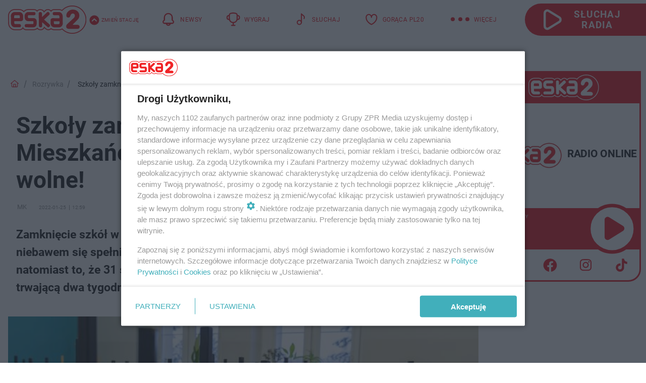

--- FILE ---
content_type: text/html; charset=utf-8
request_url: https://dwa.eska.pl/rozrywka/szkoly-zamkniete-od-31-stycznia-2022-mieszkancy-tych-wojewodztw-beda-mieli-wolne-ak-qz7R-Q5YL-cT9p.html
body_size: 21285
content:

<!DOCTYPE html>
<html lang="pl">
    <head>
        <meta charset="utf-8">
        <meta http-equiv="X-UA-Compatible" content="IE=edge">

                

        <!-- Favicon -->
<link rel="shortcut icon" href="/favicon.ico"/>
<link rel="icon" type="image/x-icon" sizes="96x96" href="/favicon_96x96.ico" />
<link rel="icon" type="image/x-icon" sizes="192x192" href="/favicon_192x192.ico" />

<!-- Apple Touch Icon -->
<link rel="apple-touch-icon" sizes="180x180" href="/apple-touch-icon.png" />
<link rel="apple-touch-icon" sizes="192x192" href="/web-app-manifest-192x192.png" />
<link rel="apple-touch-icon" sizes="512x512" href="/web-app-manifest-512x512.png" />

        
    
<link href="/media/desktop/zpr_layouts_web/css/wide_plugins.css?__1.2812.2" rel="stylesheet" type="text/css" />



        


  <link rel="stylesheet" type="text/css" href="/topboard.css">
  <script src="/media/desktop/zpr_layouts_web/js/topboard.js?__1.2812.2" async></script>



        
        

        <!-- hook_header_css -->
        
            
<!-- RENDER_LINK -->


    <link rel="preconnect"  href="//cdn.galleries.smcloud.net/" >

    <link rel="preconnect"  href="//idm.hit.gemius.pl/" >



<!-- RENDER_LINK -->


    <link rel="dns-prefetch"  href="//cdn.galleries.smcloud.net/" >

    <link rel="dns-prefetch"  href="//idm.hit.gemius.pl/" >

    <link rel="dns-prefetch"  href="//www.googletagmanager.com/" >

    <link rel="dns-prefetch"  href="//www.google-analytics.com/" >



<!-- RENDER_CSS -->


    <link rel="stylesheet" type="text/css" href="/media/dwa.eska/desktop/css/styleguide_dwa_eska.css?__1.2812.2" >



        
        <!-- /hook_header_css -->

        <!--[if IE]>
        <link rel="stylesheet" type="text/css" href="/media/css/ie.css?__1.2812.2">
        <![endif]-->

        <!-- ticket112510 do przeniesienia w ramach porzadkowania analityki -->
        <script>
    class ViewSourceManager {
        constructor() {
            this.referrerUrl = document.referrer;
            this.currentDomain = window.location.hostname
            this.pageUrl = window.location.href
            this.sourceCookieName = "pageViewSource"
        }

        setCookie() {
            const sourceCookieValue = this.getSourceCookie()
            const mainDomain = this.getMainDomainName()

            if (this.sourceCookieExist(sourceCookieValue)) {
                this.updateCookie(sourceCookieValue, mainDomain)
            } else {
                const source = this.getSource()
                this.createCookie(source, mainDomain)
            }
        }

        getMainDomainName() {
            return this.currentDomain.substring(this.currentDomain.lastIndexOf(".", this.currentDomain.lastIndexOf(".") - 1) + 1);
        }

        getSourceCookie() {
            let sourceCookie = {};
            document.cookie.split(';').forEach(function(el) {
                let [key, value] = el.split('=');
                sourceCookie[key.trim()] = value;
            })
            return sourceCookie[this.sourceCookieName];
        }

        sourceCookieExist(sourceCookieValue) {
            return (typeof sourceCookieValue !== "undefined")
        }

        updateCookie(sourceCookieValue, mainDomain) {
            const reInt = /\d+/;
            let currentCount = null;
            let lastCount = sourceCookieValue.match(reInt);
            currentCount = parseInt(lastCount[0]) > 9 ? 10 : parseInt(lastCount[0]) + 1;
            console.log("lastCount: "+lastCount+"; currentCount: "+currentCount)
            let updatedSourceValue = sourceCookieValue.replace(lastCount, currentCount)
            document.cookie = `${this.sourceCookieName}=${updatedSourceValue};domain=${mainDomain};path=/`;
        }

        // order must be maintained
        getSource() {
            if (this.pageUrl.includes("utm_medium=push")) {
                return "push"
            }
            if (this.pageUrl.includes("utm_source=facebook") || this.pageUrl.includes("utm_medium=paidsocial")) {
                return "paid_facebook"
            }
            if (this.isDirect()) {
                return "direct"
            }
            if (this.referrerUrl.includes("quicksearchbox") || this.referrerUrl.includes("googleapis")) {
                return "google_discover"
            }
            if (this.referrerUrl.includes("www.google.")) {
                return "google_search"
            }
            if (this.referrerUrl.includes(".facebook.com")) {
                return "facebook"
            }
            return "other"
        }

        isDirect() {
            return (this.pageUrl === `https://www.${this.currentDomain}/` && (this.referrerUrl.includes("//www.google")) || this.referrerUrl === "")
        }

        createCookie(source, mainDomain) {
            document.cookie = `${this.sourceCookieName}=${source}_1;domain=${mainDomain};path=/`;
        }
    }

    const viewSourceManagerInstance = new ViewSourceManager()
    viewSourceManagerInstance.setCookie()
</script>

        <script>
var dataLayer = typeof dataLayer === "undefined" ? [] : dataLayer;
dataLayer.forEach((element, index) => {
    if ("objectId" in element || "objectType" in element) {
      delete dataLayer[index];
    }
  });
</script>
        <!-- hook_header_meta -->
        
            <!-- META -->
<meta name="description" content="Zamknięcie szkół w całej Polsce to marzenie wielu uczniów, które niewykluczone, że niebawem się spełni. Wszelkie decyzje mają zostać podjęte jak najszybciej. Pe...">
<!-- META_TITLE -->
<title>Szkoły zamknięte od 31 stycznia 2022. Mieszkańcy tych województw będą mieli wolne! - ESKA2</title>

<!-- OPENGRAPH -->

    
        
            <link rel="preload" as="image" href="https://cdn.galleries.smcloud.net/t/galleries/gf-vWHp-XLxe-BhgF_pusta-sala-lekcyjna-zamknieta-szkola-1008x442.jpg" fetchpriority="high" />
        
    

<meta name="twitter:card" content="summary"/>
<meta property="og:title" content="Szkoły zamknięte od 31 stycznia 2022. Mieszkańcy tych województw będą mieli wolne!" />
<meta property="og:url" content="https://dwa.eska.pl/rozrywka/szkoly-zamkniete-od-31-stycznia-2022-mieszkancy-tych-wojewodztw-beda-mieli-wolne-ak-qz7R-Q5YL-cT9p.html" />
<meta property="og:type" content="Article" />

<meta property="og:image" content="https://cdn.galleries.smcloud.net/t/galleries/gf-eXZh-c327-L4de_pusta-sala-lekcyjna-zamknieta-szkola-1920x1080-nocrop.jpg" />
<meta name="twitter:image" content="https://cdn.galleries.smcloud.net/t/galleries/gf-eXZh-c327-L4de_pusta-sala-lekcyjna-zamknieta-szkola-1920x1080-nocrop.jpg" />

<meta property="og:description" content="Zamknięcie szkół w całej Polsce to marzenie wielu uczniów, które niewykluczone, że niebawem się spełni. Wszelkie decyzje mają zostać podjęte jak najszybciej. Pe..." />


<!-- CANONICAL -->


<!-- NO_INDEX -->
<meta name="robots" content="noindex">

<script>
    
    var dataLayer = typeof dataLayer === "undefined" ? [] : dataLayer;
    dataLayer.push(
        {"objectId": "ak-qz7R-Q5YL-cT9p", "objectType": "article", "title": "Szko\u0142y zamkni\u0119te od 31 stycznia 2022. Mieszka\u0144cy tych wojew\u00f3dztw b\u0119d\u0105 mieli wolne!", "author": "MK", "authorId": "at-Q4yu-f9Qp-e5ga", "pubdate": "2022-01-25T12:59+01:00", "createdDate": "2022-01-25T12:57+01:00", "editDate": "2022-01-27T08:24+01:00", "blockVideoOn": true, "blockGalleryOn": false, "blockQuizOn": true, "customOption": "", "zprShopping": false, "publish": true, "adult": false, "container": "pa-kiqh-rNNz-jupK", "articleTemplate": "Domy\u015blny", "articleTags": "szko\u0142y zamkni\u0119te", "articleBlockCount": 5, "feedCount": 0, "articleSponsor": "", "sponsorType": "Brak", "openingComponent": "zdj\u0119cia", "articleOriginalObjectId": "aa-q3Zh-jrLq-ZMM9", "articleContainerAdd": "", "articleSpecialMark": "", "articleBlocks": "Tekst, Sonda, Tekst, Wideo, Tekst", "hideLeadObject": false, "textStatus": "ozo"}
    )
    
</script>
<!-- Marfeel Meta Tags -->

<meta property="mrf:tags" content="TextStatus:ozo" />
<script>
    
</script>
<script>
var dataLayer = typeof dataLayer === "undefined" ? [] : dataLayer;

dataLayer.forEach((element, index) => {
    if ("adblockStatus" in element || "section" in element) {
      delete dataLayer[index];
    }
  });

dataLayer.push({
    adblockStatus: typeof idmNetAdblockStatus === "undefined" ? "off" : "on",
    url: window.location.href,
})

dataLayer.push(
    {"domain": "eska.pl", "dynamic": false, "adsOffStatus": false, "isPaid": false, "section": "dwa_rozrywka,dwa", "pageType": "article"}
)

const sourceValForPrism = typeof viewSourceManagerInstance !== "undefined" ? viewSourceManagerInstance.getSourceCookie() : null;
if (sourceValForPrism) {
  dataLayer.push({sourcePrism:sourceValForPrism});
}

</script>
        
        <!-- /hook_header_meta -->

        
    <script charset="UTF-8" src="https://s-eu-1.pushpushgo.com/js/6572e3bd27ac5d312578f5e0.js" async></script>



        

        
<!-- Google Tag Manager -->
<script>(function(w,d,s,l,i){w[l]=w[l]||[];w[l].push({'gtm.start':
new Date().getTime(),event:'gtm.js'});var f=d.getElementsByTagName(s)[0],
j=d.createElement(s),dl=l!='dataLayer'?'&l='+l:'';j.async=true;j.src=
'https://www.googletagmanager.com/gtm.js?id='+i+dl;f.parentNode.insertBefore(j,f);
})(window,document,'script','dataLayer','GTM-NLWDWBX');</script>
<!-- End Google Tag Manager -->
<script>
function ads_slot_responded(){
	dataLayer.push({event: "slot_response_received_event"})
}

function ads_slot_requested(){
	dataLayer.push({event: "slot_requested_event"})
}

function addEventListenerOnce(event, fn) {
var func = function () {
	googletag.pubads().removeEventListener(event, func);
	fn();
};
googletag.pubads().addEventListener(event, func);
}
	window.googletag = window.googletag || {cmd: []};
	googletag.cmd.push(function() {
    dataLayer.push({event: "gam_library_loaded"})
	addEventListenerOnce("slotRequested", ads_slot_requested)
	addEventListenerOnce("slotResponseReceived", ads_slot_responded)
	})
</script>



        
        
            <!-- Facebook Pixel Code -->
<script>
    !function(f,b,e,v,n,t,s)
    {if(f.fbq)return;n=f.fbq=function(){n.callMethod?
    n.callMethod.apply(n,arguments):n.queue.push(arguments)};
    if(!f._fbq)f._fbq=n;n.push=n;n.loaded=!0;n.version="2.0";
    n.queue=[];t=b.createElement(e);t.async=!0;
    t.src=v;s=b.getElementsByTagName(e)[0];
    s.parentNode.insertBefore(t,s)}(window, document,"script",
    "https://connect.facebook.net/en_US/fbevents.js");
    fbq("init", "524893502357569");
    fbq("track", "PageView");
</script>
<noscript>
    <img height="1" width="1" style="display:none"
        src="https://www.facebook.com/tr?id=524893502357569&amp;ev=PageView&amp;noscript=1"/>
</noscript>
<!-- End Facebook Pixel Code -->
        

        <!-- hook_header -->
        
            <!-- CMP -->

<script>
/*******TCF 2.0******************/
window.sas_idmnet = window.sas_idmnet || {};
window.sas_idmnet.cmd = window.sas_idmnet.cmd || [];

// Wywołanie okna z konsoli  window.__tcfapi("displayCmpModal", 2, () => {});   do wykorzystania  np. pod przyciski  na stronie  w polityce cookie.

if (!sas_idmnet.tcf2){
  sas_idmnet.tcf2 = 1;

  window.cmpConfig = {
    worker: {
      cmpID: 225,
      iabVendorUrl: "https://smart.idmnet.pl/consent/",
      googleVendorUrl: "https://smart.idmnet.pl/consent/google-vendors.json",
      locale: "pl",
    },
    ui: {
      logoUrl: "https://dwa.eska.pl/media/dwa.eska/desktop/images/ESKA2-stroke.svg",
      consentText: "https://smart.idmnet.pl/consent/consent-grupazpr.json",
      theme: {
        textColor: "#000",
        secondaryTextColor: "#999",
        primaryColor: "#41afbb",
      },
    },
  };
  /*********************/
  "use strict";!function(){var e=function(){var e,t="__tcfapiLocator",a=[],r=window;for(;r;){try{if(r.frames[t]){e=r;break}}catch(e){}if(r===window.top)break;r=r.parent}e||(!function e(){var a=r.document,n=!!r.frames[t];if(!n)if(a.body){var s=a.createElement("iframe");s.style.cssText="display:none",s.name=t,s.id="iframe",a.body.appendChild(s)}else setTimeout(e,5);return!n}(),r.__tcfapi=function(){for(var e,t=arguments.length,r=new Array(t),n=0;n<t;n++)r[n]=arguments[n];if(!r.length)return a;if("setGdprApplies"===r[0])r.length>3&&2===parseInt(r[1],10)&&"boolean"==typeof r[3]&&(e=r[3],"function"==typeof r[2]&&r[2]("set",!0));else if("ping"===r[0]){var s={gdprApplies:e,cmpLoaded:!1,cmpStatus:"stub"};"function"==typeof r[2]&&r[2](s)}else a.push(r)},r.addEventListener("message",function(e){var t="string"==typeof e.data,a={};try{a=t?JSON.parse(e.data):e.data}catch(e){}var r=a.__tcfapiCall;r&&window.__tcfapi(r.command,r.version,function(a,n){var s={__tcfapiReturn:{returnValue:a,success:n,callId:r.callId}};t&&(s=JSON.stringify(s)),e&&e.source&&e.source.postMessage&&e.source.postMessage(s,"*")},r.parameter)},!1))};"undefined"!=typeof module?module.exports=e:e()}();
  /*********************/
}
</script>
<script type = "text/javascript" src="https://smart.idmnet.pl/consent/cmp-widget-latest.js" charset="UTF-8" async fetchpriority="high"> </script>
<!-- META -->
<meta name="google-site-verification" content="mt0DPMYFVPvX2VqIoBnV9mD9wbcHthMjH1EPVD5j9pQ">

        
        <!-- /hook_header -->
        <!-- hook_header_extended -->
        
            <!-- ADS_HEAD -->

    <!-- SmartAdServer -->





<!-- SmartAdServer -->
 <!-- Wyłączenie ładowania zewnętrznych rzeczy -->
<script>
  var sas_idmnet = sas_idmnet || {}; sas_idmnet.cmd = sas_idmnet.cmd || [];
  var sas = sas || {}; sas.cmd = sas.cmd || [];
  var NzpPyBmOTGuZ = NzpPyBmOTGuZ || false;
</script>


<script id="gptScript" async src="https://securepubads.g.doubleclick.net/tag/js/gpt.js"></script>





  <script type="text/javascript" src="//smart.idmnet.pl/404409/smartConfig_1819109.js" async fetchpriority="high"></script>



<script type="text/javascript" src="//cdn2.pollster.pl/nw.js" async></script>

  <script type="text/javascript" src="//smart.idmnet.pl/prebidBoilerplate.js" async fetchpriority="high"></script>

<!-- /SmartAdServer -->
  
  <script type="text/javascript">
    var wbtg_value = 'cat=rozrywka;art=ak-qz7R-Q5YL-cT9p;notsafety=[Sexual,Derogatory,Profanity,AlcoholDrugsTabacco,Religion,TragedyTransportationAccidents,Shocking,SensitiveSocialIssues,DziecięcaParentingowaNiepełnoletni,Gambling,DownloadsAndSharing,Weapons,Violence,Suggestive,publicis_kp,omd_mcdonalds_wojna]';
    const sourceValForGAM = typeof viewSourceManagerInstance !== "undefined" ? viewSourceManagerInstance.getSourceCookie() : null;
    wbtg_value = sourceValForGAM ? `${wbtg_value};source=${sourceValForGAM}` : wbtg_value;
  </script>
  



    <!-- InAudio -->








    <!-- FloorAd -->


    <!-- ToWideo -->

<!-- end ToWideo -->


    <!-- InAudioStreamGam -->

<link rel="stylesheet" type="text/css" href="/media/desktop/zpr_ads_web/css/videojs.ima.turbo.css?__1.2812.2">


    <!-- InVideoGam -->




<link rel="preload" href="/media/desktop/css/quizv3.css?__1.2812.2" as="style">
<link rel="stylesheet" href="/media/desktop/css/quizv3.css?__1.2812.2" media="print" onload="this.media='all'" >
<noscript><link rel="stylesheet" href="/media/desktop/css/quizv3.css?__1.2812.2" ></noscript>

        
        <!-- /hook_header_extended -->

        

        <!-- marfeel-static -->
<script type="text/javascript">
!function(){"use strict";function e(e){var t=!(arguments.length>1&&void 0!==arguments[1])||arguments[1],c=document.createElement("script");c.src=e,t?c.type="module":(c.async=!0,c.type="text/javascript",c.setAttribute("nomodule",""));var n=document.getElementsByTagName("script")[0];n.parentNode.insertBefore(c,n)}!function(t,c){!function(t,c,n){var a,o,r;n.accountId=c,null!==(a=t.marfeel)&&void 0!==a||(t.marfeel={}),null!==(o=(r=t.marfeel).cmd)&&void 0!==o||(r.cmd=[]),t.marfeel.config=n;var i="https://sdk.mrf.io/statics";e("".concat(i,"/marfeel-sdk.js?id=").concat(c),!0),e("".concat(i,"/marfeel-sdk.es5.js?id=").concat(c),!1)}(t,c,arguments.length>2&&void 0!==arguments[2]?arguments[2]:{})}(window,2716,{} /* Config */)}();
const isMarfeelInitialized = true;
</script>


        <!-- no-14117 -->
    </head>

    <body class="article-layout wide ">
        
<!-- Google Tag Manager (noscript) -->
<noscript><iframe src="https://www.googletagmanager.com/ns.html?id=GTM-NLWDWBX"
height="0" width="0" style="display:none;visibility:hidden"></iframe></noscript>
<!-- End Google Tag Manager (noscript) -->



        <div class="dummy_header" style="display: none;"></div>

        
            <div id='hook_body_start'><!-- ADS audience_targeting -->

<!-- ADS adblock -->

</div>
        

        <!-- stylebook topboard -->
        <section>
            <div class="zpr_box_topboard dwa-eska-pl_topboard" id="hook_box_topboard">
                <!-- hook_box_topboard -->
                
                    <!-- ADS top_0 -->

    <!-- SmartAdServer -->











<div id="top_0" class="zpr_top_0">
    
        <script type="text/javascript">
        try {
            sas_idmnet.cmd.push(function(){ sas_idmnet.release("top_0"); });
        } catch (ReferenceError) {console.log('Reklamy są wyłączone.');}
        </script>
    
</div>




<!-- ADS m_top_0 -->


                
                <!-- /hook_box_topboard -->
            </div>
        </section>
        <!--- / stylebook topboard -->

        <!-- gl_plugin header -->
        <header class="gl_plugin header">
            <!-- hook_top -->
            
                <div id='hook_top'>

 
         <div id="top_menu__elements" class="top_menu__elements" style="display: none">
    
        <div class="top_menu__element top_menu__element_first">
            <a href="https://dwa.eska.pl"><img src="/media/dwa.eska/desktop/images/eska2-176.svg" loading="lazy" width="176" height="65" alt="logo"></a>
        </div>
    
        <div class="top_menu__element ">
            <a href="https://www.eska.pl"><img src="/media/dwa.eska/desktop/images/eska176.svg" loading="lazy" width="176" height="65" alt="logo"></a>
        </div>
    
        <div class="top_menu__element ">
            <a href="https://www.eskarock.pl"><img src="/media/dwa.eska/desktop/images/rock176.svg" loading="lazy" width="176" height="65" alt="logo"></a>
        </div>
    
</div>

 
 <div class="header-bar-wrapper">
    <div class="header-bar">
        
        <div class="header-bar__logo">
        <a href="https://dwa.eska.pl/" >
            <img rel="preload" src="/media/dwa.eska/desktop/images/ESKA2-stroke.svg" alt="ESKA2"
             width="165" 
             height="60" 
            >
        </a>
    </div>
     
    
        <div class="header-ext"><div id="top_menu_on" class="top_menu_on">Zmień stację</div><div id="top_menu_off"  style="display: none" class="top_menu_off">Zwiń</div></div>
<script>
    let button_top_menu_on = document.querySelector("#top_menu_on")
    let button_top_menu_off = document.querySelector("#top_menu_off")
    let top_menu_elements_length = document.querySelectorAll('#top_menu__elements .top_menu__element').length;
    let top_menu_elements = document.querySelector("#top_menu__elements");
    button_top_menu_on.addEventListener("click", () => {
        button_top_menu_on.style.display = 'none';
        button_top_menu_off.style.display = 'flex';
        top_menu_elements.style.display = "flex";
    })
    button_top_menu_off.addEventListener("click", () => {
        button_top_menu_off.style.display = 'none';
        button_top_menu_on.style.display = 'flex';
        top_menu_elements.style.display = "none";
    })
    if (top_menu_elements_length > 3) {
        top_menu_elements.classList.add("many-top-elements");
    }
</script>
    
    <div class="bottom-tap-bar">
        <div class="bottom-tap-bar-wrapper">
                
                <a href="https://dwa.eska.pl/" title="Newsy"  >
                    <div class="bottom-tap-bar-item news">
                        <div class="bottom-tap-bar-item__icon">
                            <img width="34" height="34" src="/media/dwa.eska/desktop/images/header-news-icon2024-red.svg" alt="Newsy">
                        </div>
                        <div class="bottom-tap-bar-item__text">
                            <span>Newsy</span>
                        </div>
                    </div>
                </a>
        
                <a href="https://dwa.eska.pl/konkursy/" title="Wygraj"  >
                    <div class="bottom-tap-bar-item contests">
                        <div class="bottom-tap-bar-item__icon">
                            <img width="34" height="34" src="/media/dwa.eska/desktop/images/header-contests-icon2024-red.svg" alt="Wygraj">
                        </div>
                        <div class="bottom-tap-bar-item__text">
                            <span>Wygraj</span>
                        </div>
                    </div>
                </a>
        
                <a href="https://player2.eska.pl/" title="Słuchaj"  >
                    <div class="bottom-tap-bar-item radio">
                        <div class="bottom-tap-bar-item__icon">
                            <img width="34" height="34" src="/media/dwa.eska/desktop/images/header-note-radio-icon2024-red.svg" alt="Słuchaj">
                        </div>
                        <div class="bottom-tap-bar-item__text">
                            <span>Słuchaj</span>
                        </div>
                    </div>
                </a>
        
                <a href="https://dwa.eska.pl/goraca-polska-20/" title="GORĄCA PL20"  >
                    <div class="bottom-tap-bar-item bestlist">
                        <div class="bottom-tap-bar-item__icon">
                            <img width="34" height="34" src="/media/dwa.eska/desktop/images/header-pl-hity-icon2024-red.svg" alt="GORĄCA PL20">
                        </div>
                        <div class="bottom-tap-bar-item__text">
                            <span>GORĄCA PL20</span>
                        </div>
                    </div>
                </a>
        
            <div class="bottom-tap-bar-item dots">
                <div class="bottom-tap-bar-item__dots">
                    ...
                </div>
            </div>
        </div>
    </div>
    
    <a href="https://player2.eska.pl/" >
      <div class="header-bar__listen">
        <span>Słuchaj radia</span>
      </div>
    </a>
    
  </div>
</div>
<!--Bottom tap menu-->
<div class="bottom-tap-menu hide">
  <!--    menu left-->
  <div class="bottom-tap-menu-left">
    <ul>
        
        <li>
            <a href="https://player2.eska.pl/" >RADIO</a>
            
        </li>
        
        <li>
            <a href="https://dwa.eska.pl/program/" >PROGRAM</a>
            
        </li>
        
        <li>
            <a href="https://dwa.eska.pl/konkursy/" >KONKURSY</a>
            
        </li>
        
        <li>
            <a href="https://dwa.eska.pl/goraca-polska-20/" >Gorąca Polska 20</a>
            
        </li>
        
        <li>
            <a href="https://dwa.eska.pl/polskie-hity-na-czasie/" >Polskie Hity</a>
            
        </li>
        
        <li>
            <a href="https://dwa.eska.pl/rozrywka/podcasty-radio-eska2-sliwkaw-kompot-mowimy-jak-jest-aa-8FVL-hmBF-XiM1.html" >PODCASTY</a>
            
        </li>
        
        <li>
            <a href="https://dwa.eska.pl/co-bylo-grane/" >CO BYŁO GRANE</a>
            
        </li>
        
        <li>
            <a href="https://dwa.eska.pl/rozrywka/" >ROZRYWKA</a>
            
        </li>
        
        <li>
            <a href="https://dwa.eska.pl/zdrowie-i-uroda/" >ZDROWIE I URODA</a>
            
        </li>
        
        <li>
            <a href="https://dwa.eska.pl/kuchnia/" >KUCHNIA</a>
            
        </li>
        
        <li>
            <a href="https://dwa.eska.pl/sport/" >SPORT</a>
            
        </li>
        
    </ul>
</div>
<!--    menu right-->
<div class="bottom-tap-menu-right">
    
    <div class="menu-right-title">
        <a href="https://dwa.eska.pl/wiadomosci/"  >WIADOMOŚCI:</a>
    </div>


    
    <div class="menu-right-items">
      <ul>
          
          <li>
              <a href="https://dwa.eska.pl/konin/" >Konin</a>
          </li>
          
          <li>
              <a href="https://dwa.eska.pl/trzebnica/" >Trzebnica</a>
          </li>
          
      </ul>
    </div>
     
    
    <div class="menu-right-title">
        <a href="https://www.eska.pl/"  >eska</a>
    </div>


    
    <div class="menu-right-items">
      <ul>
          
          <li>
              <a href="https://www.eska.pl/bialystok/" >Białystok</a>
          </li>
          
          <li>
              <a href="https://www.eska.pl/bydgoszcz/" >Bydgoszcz</a>
          </li>
          
          <li>
              <a href="https://www.eska.pl/kielce/" >Kielce</a>
          </li>
          
          <li>
              <a href="https://www.eska.pl/krakow/" >Kraków</a>
          </li>
          
          <li>
              <a href="https://www.eska.pl/lublin/" >Lublin</a>
          </li>
          
          <li>
              <a href="https://www.eska.pl/lodz/" >Łódź</a>
          </li>
          
          <li>
              <a href="https://www.eska.pl/olsztyn/" >Olsztyn</a>
          </li>
          
          <li>
              <a href="https://opole.eska.pl/" >Opole</a>
          </li>
          
          <li>
              <a href="https://www.eska.pl/poznan/" >Poznań</a>
          </li>
          
          <li>
              <a href="https://www.eska.pl/rzeszow/" >Rzeszów</a>
          </li>
          
          <li>
              <a href="https://www.eska.pl/szczecin/" >Szczecin</a>
          </li>
          
          <li>
              <a href="https://www.eska.pl/slaskie/" >Śląsk</a>
          </li>
          
          <li>
              <a href="https://www.eska.pl/trojmiasto/" >Trójmiasto</a>
          </li>
          
          <li>
              <a href="https://www.eska.pl/warszawa/" >Warszawa</a>
          </li>
          
          <li>
              <a href="https://www.eska.pl/wroclaw/" >Wrocław</a>
          </li>
          
          <li>
              <a href="https://www.eska.pl/zielona-gora/" >Zielona Góra</a>
          </li>
          
          <li>
              <a href="https://belchatow.eska.pl/" >Bełchatów</a>
          </li>
          
          <li>
              <a href="https://beskidy.eska.pl/" >Beskidy</a>
          </li>
          
          <li>
              <a href="https://braniewo.eska.pl/" >Braniewo</a>
          </li>
          
          <li>
              <a href="https://elblag.eska.pl/" >Elbląg</a>
          </li>
          
          <li>
              <a href="https://www.eska.pl/gorzow/" >Gorzów</a>
          </li>
          
          <li>
              <a href="https://grudziadz.eska.pl/" >Grudziądz</a>
          </li>
          
          <li>
              <a href="https://ilawa.eska.pl/" >Iława</a>
          </li>
          
          <li>
              <a href="https://jelenia-gora.eska.pl" >Jelenia Góra</a>
          </li>
          
          <li>
              <a href="https://kalisz.eska.pl/" >Kalisz</a>
          </li>
          
          <li>
              <a href="https://koszalin.eska.pl/" >Koszalin</a>
          </li>
          
          <li>
              <a href="https://krasnik.eska.pl/" >Kraśnik</a>
          </li>
          
          <li>
              <a href="https://www.eska.pl/leszno/" >Leszno</a>
          </li>
          
          <li>
              <a href="https://lomza.eska.pl/" >Łomża</a>
          </li>
          
          <li>
              <a href="https://www.eska.pl/nowy-sacz/" >Nowy Sącz</a>
          </li>
          
          <li>
              <a href="https://ostrow.eska.pl/" >Ostrów</a>
          </li>
          
          <li>
              <a href="https://ostrzeszow.eska.pl/" >Ostrzeszów</a>
          </li>
          
          <li>
              <a href="https://pila.eska.pl/" >Piła</a>
          </li>
          
          <li>
              <a href="https://plock.eska.pl/" >Płock</a>
          </li>
          
          <li>
              <a href="https://przemysl.eska.pl/" >Przemyśl</a>
          </li>
          
          <li>
              <a href="https://radom.eska.pl/" >Radom</a>
          </li>
          
          <li>
              <a href="https://www.eska.pl/siedlce/" >Siedlce</a>
          </li>
          
          <li>
              <a href="https://www.eska.pl/starachowice/" >Starachowice</a>
          </li>
          
          <li>
              <a href="https://szczecinek.eska.pl/" >Szczecinek</a>
          </li>
          
          <li>
              <a href="https://www.eska.pl/tarnow/" >Tarnów</a>
          </li>
          
          <li>
              <a href="https://www.eska.pl/torun/" >Toruń</a>
          </li>
          
          <li>
              <a href="https://www.eska.pl/zamosc/" >Zamość</a>
          </li>
          
          <li>
              <a href="https://zary.eska.pl/" >Żary</a>
          </li>
          
      </ul>
    </div>
     
    
  </div>
</div>
</div>
            
            <!-- /hook_top -->
        </header>

        <section class="main__section">
            <!-- zpr_screening -->
            <div class="zpr_screening">
                <section>
                    <!-- zpr_combo -->
                    <div class="zpr_combo">
                        
                        <!-- zpr_top1 -->
                        <div class="zpr_box_top1" id="hook_box_top1">
                            <!-- hook_box_top1 -->
                            
                               <!-- ADS top_1 -->

    <!-- SmartAdServer -->











<div id="top_1" class="zpr_top_1">
    
        <script type="text/javascript">
        try {
            sas_idmnet.cmd.push(function(){ sas_idmnet.release("top_1"); });
        } catch (ReferenceError) {console.log('Reklamy są wyłączone.');}
        </script>
    
</div>





                            
                            <!-- /hook_box_top1 -->
                        </div>
                        <!-- /zpr_top1 -->
                        

                        <!-- zpr_sky -->
                        <div class="zpr_skyscrapper">
                            <div class="zpr_box_sky" id="hook_box_sky">
                                <!-- hook_box_sky -->
                                
                                    
                                
                                <!-- /hook_box_sky -->
                            </div>
                         </div>
                        <!-- /zpr_sky -->
                    </div>
                    <!-- /zpr_combo -->
                </section>

                <section>
                    <!-- gl_wrapper -->
                    <div class="gl_wrapper">

                        

                        <!-- hook_pre_content -->
                        
                            
                        
                        <!-- /hook_pre_content -->

                        
                        <!-- row -->
                        <div class="row">
                            <!-- col-8 -->
                            <div class="col col-8">
                                <div class="main-content">
                                    <!-- hook_content -->
                                    
                                        <div id='hook_content'>
<!-- RICH_SNIPPET -->

<script type="application/ld+json">
{
    "@context": "http://schema.org",
    "headline": "Szkoły zamknięte od 31 stycznia 2022. Mieszkańcy tych województw będą mieli wolne!",
    "image": {
        "@type": "ImageObject",
        "url": "//cdn.galleries.smcloud.net/t/galleries/gf-eXZh-c327-L4de_pusta-sala-lekcyjna-zamknieta-szkola-1920x1080-nocrop.jpg",
        "width": 1920,
        "height": 1277
    },
    "author": [
        {"@type": "Person", "name": "MK"}
    ],
    "datePublished": "2022-01-25T12:59:49+01:00",
    "dateModified": "2022-01-27T08:24:33+01:00",
    "publisher": {
        "@type": "Organization",
        "name": "ESKA2",
        "logo": {
            "@type": "ImageObject",
            "url": "https://dwa.eska.pl/media/dwa.eska/desktop/images/ESKA2-stroke.svg",
            "height": "72",
            "width": "200"
        }
    },
    "description": "Zamknięcie szkół w całej Polsce to marzenie wielu uczniów, które niewykluczone, że niebawem się spełni. Wszelkie decyzje mają zostać podjęte jak najszybciej. Pewne jest natomiast to, że 31 stycznia mieszkańcy kilku kolejnych województw rozpoczną trwającą dwa tygodnie przerwę od zajęć dydaktycznych. Które?",
    "mainEntityOfPage": "https://dwa.eska.pl/rozrywka/szkoly-zamkniete-od-31-stycznia-2022-mieszkancy-tych-wojewodztw-beda-mieli-wolne-ak-qz7R-Q5YL-cT9p.html",
    
    
    
    
    
    
    
    
    "about": [
        {"@type": "Thing", "name": "szkoły zamknięte"}
    ],
    "@type": "NewsArticle"
}
</script><!-- BREADCRUMB_V2 -->
<section>
    <nav class="row">
        <ol class="breadcrumb_v2">
            <li class="breadcrumb_v2-item"><a href="/">Strona główna</a></li>
            
                
                    <li class="breadcrumb_v2-item"><a href="/rozrywka/">Rozrywka</a></li>
                
            
                
                    <li class="breadcrumb_v2-item">Szkoły zamknięte od 31 stycznia 2022. Mieszkańcy tych województw będą mieli wolne!</li>
                
            
        </ol>
    </nav>
</section>
<script type="application/ld+json">
    {
        "@context": "https://schema.org",
        "@type": "BreadcrumbList",
        "itemListElement": [
        
            {"@type": "ListItem",
                "position": 1,
                "name": "Strona główna",
                "item": "https://dwa.eska.pl/"
            },
        
        
            {"@type": "ListItem",
             "position": 2,
             "name": "Rozrywka",
             "item": "https://dwa.eska.pl/rozrywka/"
            },
        
            {"@type": "ListItem",
             "position": 3,
             "name": "Szkoły zamknięte od 31 stycznia 2022. Mieszkańcy tych województw będą mieli wolne!",
             "item": "https://dwa.eska.pl/rozrywka/szkoly-zamkniete-od-31-stycznia-2022-mieszkancy-tych-wojewodztw-beda-mieli-wolne-ak-qz7R-Q5YL-cT9p.html"
            }
        
        ]
    }
</script>

<!-- WIDE_ARTICLE_VIEW_LEAD_FIRST -->









<!--lewa kolumna-->
<div class="gl_plugin article">
    <article article_uid="ak-qz7R-Q5YL-cT9p" page_uid="pa-kiqh-rNNz-jupK" class=" article__wide" data-video-position="30" data-dynamic="False" exclude_zpr_shopping="False">

       
       

       

    <!--tytul-->
    <div class="title">
        <h1>Szkoły zamknięte od 31 stycznia 2022. Mieszkańcy tych województw będą mieli wolne!</h1>
    </div>
    <!--/tytul-->

    <!--social+autor-->
    <div class="neck display-flex">
        <!--autor-->
        <div class="autor flex display-flex items-spaced-between">
            <!--authors-top-->
            
                






	<div class="article_authors_without_thumbnail">
	    
		<span class="h3">
		    
		    
		        MK
		    
		</span>
	    
	</div>


            
            <!--/authors-top-->

            
            <span id="timezone" title="Europe/Warsaw" class="">
                <span class="h3 pub_time_date" >2022-01-25</span>
                <span class="h3 pub_time_hours_minutes">12:59</span>
            </span>
            

            
        </div>

        
        <!--Comments-buttons-top-->
        <div class="comments__hookTop"></div>
        <!--/Comments-buttons-top-->
        

        
            
<!-- SHARE_BUTTONS -->

<div class="share-buttons-wrapper">
    <span class="share-label">Czy ten artykuł był ciekawy? Podziel się nim!</span>
    <div class="share-buttons">
        <a rel="nofollow" class="fb-button" href="https://www.facebook.com/sharer/sharer.php?u=https://dwa.eska.pl/rozrywka/szkoly-zamkniete-od-31-stycznia-2022-mieszkancy-tych-wojewodztw-beda-mieli-wolne-ak-qz7R-Q5YL-cT9p.html%23source%3Dfb" target="_blank"></a>
        <a rel="nofollow" class="tt-button" href="https://www.twitter.com/share?url=https://dwa.eska.pl/rozrywka/szkoly-zamkniete-od-31-stycznia-2022-mieszkancy-tych-wojewodztw-beda-mieli-wolne-ak-qz7R-Q5YL-cT9p.html%23source%3Dtt" target="_blank"></a>
        <a rel="nofollow" class="mail-button" href="/cdn-cgi/l/email-protection#[base64]" target="_blank"></a>
    </div>
</div>

        
        <!--/autor-->
    </div>
    <!--/social+autor-->

    <!--lead-->
        <p class="lead">Zamknięcie szkół w całej Polsce to marzenie wielu uczniów, które niewykluczone, że niebawem się spełni. Wszelkie decyzje mają zostać podjęte jak najszybciej. Pewne jest natomiast to, że 31 stycznia mieszkańcy kilku kolejnych województw rozpoczną trwającą dwa tygodnie przerwę od zajęć dydaktycznych. Które?</p>
    <!--/lead-->

     <!-- plugin-lead-photo-top -->
    <div id="lead_object">
        

        
            
                <!-- gl_plugin photo -->
                
<!-- $Source$ -->
<!-- zdjęcie webp w artykule -->
<div class="single-photo hero with-frames ">
    
      <figure>
          
              <div>
                  <picture>
                   
                    <img src="https://cdn.galleries.smcloud.net/t/galleries/gf-8v89-dkU3-iru5_pusta-sala-lekcyjna-zamknieta-szkola-664x442.jpg" srcset="https://cdn.galleries.smcloud.net/t/galleries/gf-8v89-dkU3-iru5_pusta-sala-lekcyjna-zamknieta-szkola-664x442.jpg" alt="Pusta sala lekcyjna. Zamknięta szkoła" data-link="https://cdn.galleries.smcloud.net/t/galleries/gf-8v89-dkU3-iru5_pusta-sala-lekcyjna-zamknieta-szkola-664x442.jpg" width="664" height="442"/>
                  </picture>
              </div>
          
          
            <div class="element__info"><p class="media__info">i</p></div>
            <figcaption class="h5">
                <span class="author">Autor: Stanislaw Bielski/ Reporter</span>
                
                
            </figcaption>
          
      </figure>
    
</div>
<!-- zdjęcie webp w artykule -->
<!-- /$Source$ -->
                <!--/gl_plugin photo -->
            
        
    </div>
    <!-- /plugin-lead-photo-top -->



       
        
        
        
        

        

        
        

        


        


        
            <script data-cfasync="false" src="/cdn-cgi/scripts/5c5dd728/cloudflare-static/email-decode.min.js"></script><script>inside1ArticleB = "\u003C!\u002D\u002D ADS inside_1_article_B \u002D\u002D\u003E\u000A\u000A";</script>
        

        

        
<div class="one_column_article__container">
        
        <div class="block_list__container">
            
                <!-- ARTICLE_BLOCK_TEXT -->

<p><strong>Wszystkie szkoły zamknięte od 31 stycznia?</strong> Na taki scenariusz liczą uczniowie. Jak już informowaliśmy, Ministerstwo Edukacji i Nauki nie wyklucza konieczności wprowadzenia <a href="https://www.eska.pl/news/kiedy-zdalne-nauczanie-2022-wszystkie-szkoly-zamkniete-w-lutym-2022-aa-5Dj4-jTWG-ytMr.html" rel="follow" target="_blank">nauki zdalnej</a> w związku z dynamicznie rozwijającą się sytuacją epidemiologiczną. Wystarczy tylko wspomnieć o tym, że w sobotę 22 stycznia padł kolejny rekord zakażeń. Ministerstwo Zdrowia poinformowało o ponad 40 tysiącach przypadków zakażenia koronawirusem, co jest dotychczas najwyższym wynikiem. Na ten moment wiadomo, że resort rozważa kilka wariantów. Wróćmy jednak do pewnych ustaleń. Zgodnie z obowiązującym harmonogramem roku szkolnego 2021/22 w przyszły poniedziałek kolejne województwa rozpoczną ferie zimowe. Na terenie których regionów szkoły rzeczywiście zostaną zamknięte za tydzień, 31 stycznia?</p>
<p><strong>AKTUALIZACJA:</strong> Decyzja o powrocie do nauki zdalnej została ogłoszona podczas konferencji we wtorek, 25 stycznia. Oficjalnie wiadomo, ze uczniowie klas 5-8 szkół podstawowych oraz uczniowie szkół ponadpodstawowych przechodzą na tryb zdalny 27 stycznia. Koniec nauczania zdalnego zaplanowano na 27 lutego.</p>

            
                <!-- ARTICLE_BLOCK_POLL -->



<div id="app" class="gl_plugin static-teaser" data-recommendation-id="quiz">
  <div class="quizv2 quizv2--teaser quizv2--poll" data-mode="teaser">
    <div>
      <div class="quizv2__kind">Sonda</div>
      <div>
        <div class="question">
          <div class="question__title">Nauka zdalna przynosi efekty?</div>
          <div class="question__answers">
            
            <div class="answer ">
              <input id="qa-Db4V-S85X-nghp" class="answer__input" type="radio" name="answer" value="qa-Db4V-S85X-nghp"
                onclick="goToStandaloneQuiz('qz-CgXQ-uxUC-CNyx', 'qu-XbFT-ptws-n2NL', 'qa-Db4V-S85X-nghp')">
              <label class="answer__label" for="qa-Db4V-S85X-nghp">
                
                <span class="answer__title">TAK, NIE MA ŻADNEJ RÓŻNICY, A NAWET SĄ KORZYŚCI!</span>
              </label>
            </div>
            
            <div class="answer ">
              <input id="qa-2GSW-aB9W-aGLw" class="answer__input" type="radio" name="answer" value="qa-2GSW-aB9W-aGLw"
                onclick="goToStandaloneQuiz('qz-CgXQ-uxUC-CNyx', 'qu-XbFT-ptws-n2NL', 'qa-2GSW-aB9W-aGLw')">
              <label class="answer__label" for="qa-2GSW-aB9W-aGLw">
                
                <span class="answer__title">NIE, NIE PRZYNOSI EFEKTÓW. TO DUŻY PROBLEM</span>
              </label>
            </div>
            
            <div class="answer ">
              <input id="qa-7EtK-dVWP-AvpP" class="answer__input" type="radio" name="answer" value="qa-7EtK-dVWP-AvpP"
                onclick="goToStandaloneQuiz('qz-CgXQ-uxUC-CNyx', 'qu-XbFT-ptws-n2NL', 'qa-7EtK-dVWP-AvpP')">
              <label class="answer__label" for="qa-7EtK-dVWP-AvpP">
                
                <span class="answer__title">TROCHĘ TAK, TROCHĘ NIE</span>
              </label>
            </div>
            
          </div>
        </div>
      </div>
    </div>
  </div>
</div>


            
                <!-- ARTICLE_BLOCK_TEXT -->

<h2>Zamknięte szkoły od 31 stycznia</h2>
<p>Przed nami III tura ferii zimowych, która rozpocznie się właśnie 31 stycznia. Tego dnia trwającą dwa tygodnie przerwę od zajęć dydaktycznych rozpoczną mieszkańcy województw dolnośląskiego, mazowieckiego, opolskiego oraz zachodniopomorskie. Będzie to przedostatnia tura ferii. 14 lutego wolne od szkoły będą miały jeszcze województwa: lubelskie, łódzkie, podkarpackie, pomorskie i śląskie. </p>

            
                <!-- ARTICLE_BLOCK_VIDEO_NEW -->

    
    
        
        
            

<!-- VIDEO_YPLAYER -->

<div class="gl_plugin player video_player">

  
  <div class="player__title">Teledyski kręcone w szkole! Pamiętasz je wszystkie?</div>
  

  


  

  <!-- ADS invideogam yplayer -->


  
  <script>
    window.IMA_VIDEO_PREROLL = true; 
  </script>
  



  <!-- dzieki powyzszemy tagowy, preroll bedzie w zmiennej window.IMA_VIDEO_PREROLL -->

  

  <!-- yplayer -->

  <div id="video-yplayer-vv-TYMW-UbVG-Tg9a" style="aspect-ratio: 16/9 !important" class="bl"></div>


  <script type='text/javascript'>
    window.sanitizeGemiusProgramName = window.sanitizeGemiusProgramName || function(name) {
      return name.replaceAll(/[^a-zA-Z0-9ąćęłńóśźżĄĆĘŁŃÓŚŹŻ]/g, " ");
    };

    (function() {
      let videoUid = 'vv-TYMW-UbVG-Tg9a';

      const getNextVideoApiUrl = (videoId) =>{
        return `${window.location.protocol}//${window.location.host}/videos/${videoId}/subsequent/`
      }
      window['player_init_vv-TYMW-UbVG-Tg9a'] = () => ({
      on: {
        ready: function (e) {
          if (!e.sender.ad.available) {
            console.log("YPLAYER detect adblock");
            //document.querySelector('.block-detected').style.display = 'block';
          }
          
        },
        ended: async function (e) {
          const player = e.sender;

          const nextVideoApiUrl = getNextVideoApiUrl(videoUid);
          const response = await fetch(nextVideoApiUrl);
          if (!response.ok) {
            console.log("Problem z pobraniem kolejnego wideo=", videoUid);
            return;
          }

          let uid, url, title, length, turnOffAds;
          try {
            const data = await response.json();
            uid = data.uid;
            url = data.url;
            title = data.title;
            length = data.length;
            turnOffAds = String(data.turn_off_ads);
          } catch (error) {
            console.error("YPLAYER: Błąd parsowania JSON:", error);
            return;
          }

          const prerollUrl = await get_prerollUrl(uid, turnOffAds);

          videoUid = uid;

          player.setSource(YPlayer.source.HLS, {
            [YPlayer.stream.BASIC]: url
          }).then(function () {
             
            player.setProviderParameters(YPlayer.analyticsProvider.gemius, {
                programId: uid,
                programName: sanitizeGemiusProgramName(title),
                programDuration: length,
            });

            if(prerollUrl) {
              player.setProviderParameters(YPlayer.adProvider.google_ima, {
                url: {
                  [IAdProvider.adType.PREROLL]: prerollUrl
                }
              });
              player.ad.preroll = true;
            }
            player.volume = 0;
            player.play();
          });

          console.log("prerollUrl", prerollUrl)

        }
      }
    });

     window['player_creation_vv-TYMW-UbVG-Tg9a'] = {
         video: true,
         container: '#video-yplayer-vv-TYMW-UbVG-Tg9a',
         stream: 'https://cache.stream.smcdn.pl/tovid/_definst_/5/322/319B06DA372D4EF1B5F2E3FFFFA8D914/d1a7a148-e1d3-4e1d-b4b2-1b70f735000e.mp4/playlist.m3u8',
         sourceProviders: 'hlsjs|videojs',
         source: 'hls',
         volume: 5,
         width: 1000,
         close: 'inline:delay=5000',
         autoplay: window.yplayerBlockAutoplayExists ? false : 'visible:100',
         //outstream: 'content',
         outstream: 'content:above:preroll:width=400',
         overlay: '<div $show="$player.paused" style="position: absolute; top: 0; left: 0;"><img src="https://static.stream.smcdn.pl/tovfr/6/322/4116C22186264A85AFA3A1E1A0AE2D58/1.jpg" alt="" style="width: 100%;height: 100%;opacity: 0.5;" $onclick="$player.play()" /></div><div $show="$player.ad.progress" style="position: absolute; padding: 5px; top: 0; left: 0; color: white; font-size: 16px; background: black; line-height: 14px;">Dzięki reklamie ogladasz za darmo</div>',
         alignment: 'left|top',
         ui: {
             pauseAd: true,
             rounded: false
         },
         gemius: {
             playerId: 'Player_Grupa_ZPR_Media_Y',
             gemiusId: 'AkTglGrAtwMWLu2h5J6bi_W07H8pyyxTkw6K5lVoJdb.M7',
             resolution: '1280x720',
             programId: 'vv-TYMW-UbVG-Tg9a',
             programName: sanitizeGemiusProgramName('Teledyski kręcone w szkole! Pamiętasz je wszystkie?'),
             programDuration: '99',
             programGenre: 3
         },

      lazyLoad: new Promise((resolve) => {

        function work_done() {
          get_prerollUrl('vv-TYMW-UbVG-Tg9a', 'False').then((_prerollUrl) => {
            console.log("Otrzymalem z GAM", _prerollUrl);
            resolve({
              prerollUrl: _prerollUrl,
            })
          }).catch((_err) => resolve({
            prerollUrl: null
          }));
        }

        console.log('YPLAYER: waiting for something to load...');
        setTimeout(work_done, 1000);
      })
    };

    function get_prerollUrl(videoID, turn_off_ads) {
      if (typeof window.IMA_VIDEO_PREROLL == 'undefined' || turn_off_ads.toLowerCase() == 'true' || sas_idmnet.configReady === undefined) {
        console.log("YPLAYER Reklamy preroll wylaczone lub brak dla", videoID);
        console.log("YPLAYER not reklama why turn_off_ads", turn_off_ads.toLowerCase());
        console.log("YPLAYER not reklama why ", window.IMA_VIDEO_PREROLL);
        console.log("YPLAYER not sasidmnet", sas_idmnet.configReady);
      } else {
        console.log("YPLAYER, wysylam do GAM prosbe o reklamę dla ", videoID)
        return new Promise(function (resolve, reject) {
          sas_idmnet.cmd.push(function () {
            sas_idmnet.release_video(videoID)
              .then(resolve)
              .catch(reject);
          });
        });
      }
      return new Promise((resolve) => {
        console.log("YPLAYER: wyslam promise bez reklam");
        setTimeout(() => resolve(null), 1000);
      })
    };


    (function (z, p, r, m, e, d) {
      m = z.createElement(p), e = z.getElementsByTagName(p)[0];
      m.async = 1, d = new Date(), m.src = r + (r.includes('?') ? '&' : '?') + 'r=' + d.getFullYear() + d.getMonth() + d.getDate();
      (e) ? e.parentNode.insertBefore(m, e) : z.body.appendChild(m);
      })(document, 'script', `https://playerad-cdn.timesa.pl/loader.js?id=fa54595dce6d4e79bc872bbfa3b7eb96&init=player_init_vv-TYMW-UbVG-Tg9a&creation=player_creation_vv-TYMW-UbVG-Tg9a`);


      window.yplayerBlockAutoplayExists = true;
    })();
  </script>

  <!-- endyplayer -->


</div>





    <script type="application/ld+json">
        {
          "@context": "https://schema.org",
          "@type": "VideoObject",
          "name": "Teledyski kręcone w szkole! Pamiętasz je wszystkie?",
          "description": "Teledyski kręcone w szkole! Pamiętasz je wszystkie?",
          "thumbnailUrl": ["https://cdn.media.smcloud.net/t/videos/4116C22186264A85AFA3A1E1A0AE2D58_1-1008x442.jpg","https://cdn.media.smcloud.net/t/videos/4116C22186264A85AFA3A1E1A0AE2D58_1-664x442.jpg","https://cdn.media.smcloud.net/t/videos/4116C22186264A85AFA3A1E1A0AE2D58_1-320x213.jpg","https://cdn.media.smcloud.net/t/videos/4116C22186264A85AFA3A1E1A0AE2D58_1-148x96.jpg","https://cdn.media.smcloud.net/t/videos/4116C22186264A85AFA3A1E1A0AE2D58_1-86x58.jpg"],
          "uploadDate": "2021-02-11T14:36:54+00:00",
          "contentUrl": "https://cache.stream.smcdn.pl/tovid/_definst_/5/322/319B06DA372D4EF1B5F2E3FFFFA8D914/d1a7a148-e1d3-4e1d-b4b2-1b70f735000e.mp4/playlist.m3u8"
        }
    </script>



        
    


            
                <!-- ARTICLE_BLOCK_TEXT -->

Źródło: <a href="//www.eska.pl/news/edukacja/szkoly-zamkniete-od-31-stycznia-2022-mieszkancy-tych-wojewodztw-beda-mieli-wolne-aa-q3Zh-jrLq-ZMM9.html">Szkoły zamknięte od 31 stycznia 2022. Mieszkańcy tych województw będą mieli wolne!</a>

            
        </div>
     </div>


        

        

        

        
        <!--Comments-buttons-->
        <div class="comments__hookBottom"></div>
        <!--/Comments-buttons-->

        


        
        
    </article>
    

    
    
<!--    <script src="/media/desktop/js/audio_autoplay.js?__1.2812.2"></script>-->
</div>
<!--koniec lewej kolumny-->


<!-- ADS inside_2 -->

    <!-- SmartAdServer -->











<div id="inside_2" class="zpr_inside_2">
    
        <script type="text/javascript">
        try {
            sas_idmnet.cmd.push(function(){ sas_idmnet.release("inside_2"); });
        } catch (ReferenceError) {console.log('Reklamy są wyłączone.');}
        </script>
    
</div>




<!-- ADS m_inside_2 -->


<!-- TAGS_ARTICLE -->

    <div class="tags gl_plugin">
        <!-- podswietlany, aktywny element -->
        
            
                <div class="breadcrumb__item">
                    <a href="https://www.eska.pl/tag/szkoly-zamkniete,tg-bGgV-eqWy-9eem/" class="breadcrumb__link">szkoły zamknięte</a>
                </div>
            
        
    </div>

</div>
                                    
                                    <!-- /hook_content -->
                                </div>
                            </div>
                            <!-- /col-8 -->

                            <!-- col-4 -->
                            <div class="col col-4">
                                <div class="aside">
                                    <!-- hook_content_right -->
                                    
                                        <div id='hook_content_right'>

<!-- PLAYER_TEASER -->

<div class="widget-player">
    <a href="https://player2.eska.pl">
        <div class="widget-player-top">
            <div class="widget-player-top__images">
                <img loading="lazy" width="140" height="114" class="logo" src="/media/dwa.eska/desktop/images/logoEska2.svg" alt="">
                <img loading="lazy" width="140" height="140" class="schedule-photo" src="/media/dwa.eska/desktop/images/widget-ESKA2-plug.jpg?gfgf=123" alt="">
            </div>
            <div class="widget-player-top__content">
                <span class="schedule-title">Radio Online</span>
                <span class="schedule-author"></span>
            </div>
        </div>
        <div class="widget-player-middle">
            <div class="widget-player-middle__playing">
                <span>Teraz Gramy</span>
            </div>
            <div class="widget-player-middle__song">
                <span class="song-title"></span>
                <span class="song-author"></span>
            </div>
            <div class="widget-player-middle__player">
            </div>
        </div>
    </a>
    <div class="widget-player-bottom links">
        <!-- SOCIAL_BUTTONS -->



    <div class="yt_link">
        <a rel="nofollow" href="https://www.youtube.com/@Radio_ESKA"></a>
    </div>



    <div class="fb_link">
        <a rel="nofollow" href="https://www.facebook.com/radioeskadwa"></a>
    </div>



    <div class="ig_link">
        <a rel="nofollow" href="https://www.instagram.com/eska2_official/"></a>
    </div>



    <div class="tt_link">
        <a rel="nofollow" href="https://www.tiktok.com/@radio.eska2"></a>
    </div>



    </div>
</div>
<script>
    const siteUid = "sc-A5np-suk6-AmzM";
    const stationUid = "";
    const streamId = "1380";
</script>
</div>
                                    
                                    <!-- /hook_content_right -->

                                    <!--reklama-->
                                    <div class="side_box_container">
                                        <div class="zpr_box_half_page">
                                            <div class="half_page_sticky"></div>
                                            <div class="zpr_hp" id="hook_box_half_page">
                                                <!-- hook_box_half_page -->
                                                
                                                    <!-- ADS side_1 -->

    <!-- SmartAdServer -->











<div id="side_1" class="zpr_side_1">
    
        <script type="text/javascript">
        try {
            sas_idmnet.cmd.push(function(){ sas_idmnet.release("side_1"); });
        } catch (ReferenceError) {console.log('Reklamy są wyłączone.');}
        </script>
    
</div>





                                                
                                                <!-- /hook_box_half_page -->
                                            </div>
                                        </div>
                                    </div>

                                    <div class="zpr_box_side_bottom">
                                        <div class="rectangle_sticky"></div>
                                        <div class="zpr_rect" id="hook_box_side_bottom">
                                            <!-- hook_box_side_bottom -->
                                            
                                                
                                            
                                            <!-- /hook_box_side_bottom -->
                                        </div>
                                    </div>
                                </div>

                            </div>
                            <!-- /col-4 -->
                        </div>
                        <!-- /row -->
                        

                    </div>
                    <!-- /gl_wrapper -->
                </section>

                <section>
                    <div class="gl_wrapper">
                        <div class="row">
                            <div class="col col-12">
                                <div class="bottom_hook" id="hook_content_bottom">
                                    <!-- hook_content_bottom -->
                                    
<!-- LISTING -->

<!--   ESKA2 Rozrywka -->
<div class="gl_plugin listing eska2  listing-wi-hamD-C1g5-5Gvd" data-upscore-zone="ESKA2 Rozrywka" data-recommendation-id="wi-hamD-C1g5-5Gvd">
    
        
            
            <div id="wi-hamD-C1g5-5Gvd" class="main-title-listing">
                
                    
    
        <span>
            Najnowsze z działu:
        </span>
    

                
            </div>
            
            
        
    
    
    
    <div class="listing-container listing-container v30 display-flex">
        
    
        

<div class="element   type--article eska2" >
    <div class="element__media ">
        <a href="https://dwa.eska.pl/rozrywka/czadoman-chetnie-przyjmuje-kolede-wspomnial-o-kopercie-aa-uJLb-3yNs-5ZB8.html" title="Czadoman chętnie przyjmuje kolędę. Wspomniał o kopercie!" data-box-id="cc-QWmd-tfQ3-DRM7" data-box-art-id="aa-uJLb-3yNs-5ZB8" data-box-art-num="1"  target="_self"   data-recommendation-id="wi-hamD-C1g5-5Gvd">
            
                
        
        <img loading="lazy" src="https://cdn.galleries.smcloud.net/thumbs/gf-uBVK-C8W3-pcPq_czadoman-3-j.jpg" srcset="https://cdn.galleries.smcloud.net/thumbs/gf-uBVK-C8W3-pcPq_czadoman-3-j.jpg" alt="Czadoman chętnie przyjmuje kolędę. Wspomniał o kopercie!" data-link="https://cdn.galleries.smcloud.net/thumbs/gf-uBVK-C8W3-pcPq_czadoman-3-j.jpg" width="300" height="250" />

            
        </a>
    </div>
    
        
            
<div class="element__content">
    <div class="element__headline">
        
                <a href="https://dwa.eska.pl/rozrywka/czadoman-chetnie-przyjmuje-kolede-wspomnial-o-kopercie-aa-uJLb-3yNs-5ZB8.html" title="Czadoman chętnie przyjmuje kolędę. Wspomniał o kopercie!" data-box-id="cc-QWmd-tfQ3-DRM7" data-box-art-id="aa-uJLb-3yNs-5ZB8" data-box-art-num="1"  target="_self"   data-recommendation-id="wi-hamD-C1g5-5Gvd">
                    <div class="element__superscription"><p>Gwiazdy</p></div>
                    
                    Czadoman chętnie przyjmuje kolędę. Wspomniał o kopercie!
                    
                </a>
        

    </div>
    
</div>

        
    
</div>


    
        

<div class="element   type--article eska2" >
    <div class="element__media ">
        <a href="https://dwa.eska.pl/rozrywka/krzysztof-ibisz-pokazal-sie-z-88-letnia-mama-fani-pospieszyli-z-zyczeniami-aa-F2gt-2qbk-dyoM.html" title="Krzysztof Ibisz pokazał się z 88-letnią mamą. Fani pospieszyli z życzeniami" data-box-id="cc-QWmd-tfQ3-DRM7" data-box-art-id="aa-F2gt-2qbk-dyoM" data-box-art-num="2"  target="_self"   data-recommendation-id="wi-hamD-C1g5-5Gvd">
            
                
        
        <img loading="lazy" src="https://cdn.galleries.smcloud.net/t/galleries/gf-rjpg-gTK5-wJKh_krzysztof-ibisz-300x250.jpg" srcset="https://cdn.galleries.smcloud.net/t/galleries/gf-rjpg-gTK5-wJKh_krzysztof-ibisz-300x250.jpg" alt="Krzysztof Ibisz pokazał się z 88-letnią mamą. Fani pospieszyli z życzeniami" data-link="https://cdn.galleries.smcloud.net/t/galleries/gf-rjpg-gTK5-wJKh_krzysztof-ibisz-300x250.jpg" width="300" height="250" />

            
        </a>
    </div>
    
        
            
<div class="element__content">
    <div class="element__headline">
        
                <a href="https://dwa.eska.pl/rozrywka/krzysztof-ibisz-pokazal-sie-z-88-letnia-mama-fani-pospieszyli-z-zyczeniami-aa-F2gt-2qbk-dyoM.html" title="Krzysztof Ibisz pokazał się z 88-letnią mamą. Fani pospieszyli z życzeniami" data-box-id="cc-QWmd-tfQ3-DRM7" data-box-art-id="aa-F2gt-2qbk-dyoM" data-box-art-num="2"  target="_self"   data-recommendation-id="wi-hamD-C1g5-5Gvd">
                    <div class="element__superscription"><p>Gwiazdy</p></div>
                    
                    Krzysztof Ibisz pokazał się z 88-letnią mamą. Fani pospieszyli z życzeniami
                    
                </a>
        

    </div>
    
</div>

        
    
</div>


    
        

<div class="element   type--article eska2" >
    <div class="element__media ">
        <a href="https://dwa.eska.pl/rozrywka/natasza-urbanska-zachwyca-figura-w-dziecinstwie-trenowala-gimnastyke-aa-ZsYa-YvdM-phnN.html" title="Natasza Urbańska zachwyca figurą. W dzieciństwie trenowała gimnastykę" data-box-id="cc-QWmd-tfQ3-DRM7" data-box-art-id="aa-ZsYa-YvdM-phnN" data-box-art-num="3"  target="_self"   data-recommendation-id="wi-hamD-C1g5-5Gvd">
            
                
        <div class="media__count">16</div>
        <img loading="lazy" src="https://cdn.galleries.smcloud.net/thumbs/gf-Vq6b-znJh-91nU_natasza-urbanska-zachwyca-figura-w-dziecinstwie-trenowala-gimnastyke-3-j.jpg" srcset="https://cdn.galleries.smcloud.net/thumbs/gf-Vq6b-znJh-91nU_natasza-urbanska-zachwyca-figura-w-dziecinstwie-trenowala-gimnastyke-3-j.jpg" alt="Natasza Urbańska zachwyca figurą. W dzieciństwie trenowała gimnastykę" data-link="https://cdn.galleries.smcloud.net/thumbs/gf-Vq6b-znJh-91nU_natasza-urbanska-zachwyca-figura-w-dziecinstwie-trenowala-gimnastyke-3-j.jpg" width="300" height="250" />

            
        </a>
    </div>
    
        
            
<div class="element__content">
    <div class="element__headline">
        
                <a href="https://dwa.eska.pl/rozrywka/natasza-urbanska-zachwyca-figura-w-dziecinstwie-trenowala-gimnastyke-aa-ZsYa-YvdM-phnN.html" title="Natasza Urbańska zachwyca figurą. W dzieciństwie trenowała gimnastykę" data-box-id="cc-QWmd-tfQ3-DRM7" data-box-art-id="aa-ZsYa-YvdM-phnN" data-box-art-num="3"  target="_self"   data-recommendation-id="wi-hamD-C1g5-5Gvd">
                    <div class="element__superscription"><p>Gwiazdy</p></div>
                    
                    Natasza Urbańska zachwyca figurą. W dzieciństwie trenowała gimnastykę
                    
                </a>
        

    </div>
    
</div>

        
    
</div>


    
        

<div class="element   type--article eska2" >
    <div class="element__media ">
        <a href="https://dwa.eska.pl/rozrywka/doda-apeluje-do-gwiazd-w-sprawie-zwierzat-rusza-hot-as-ice-challenge-ak-bdDN-PWcM-Damy.html" title="Doda apeluje do gwiazd w sprawie zwierząt. Rusza &quot;Hot as ice&quot; challenge" data-box-id="cc-QWmd-tfQ3-DRM7" data-box-art-id="ak-bdDN-PWcM-Damy" data-box-art-num="4"  target="_self"   data-recommendation-id="wi-hamD-C1g5-5Gvd">
            
                
        
        <img loading="lazy" src="https://cdn.galleries.smcloud.net/thumbs/gf-2dW1-8enK-mXTt_doda-apeluje-do-gwiazd-w-sprawie-zwierzat-rusza-hot-as-ice-challange-3-j.jpg" srcset="https://cdn.galleries.smcloud.net/thumbs/gf-2dW1-8enK-mXTt_doda-apeluje-do-gwiazd-w-sprawie-zwierzat-rusza-hot-as-ice-challange-3-j.jpg" alt="Doda apeluje do gwiazd w sprawie zwierząt. Rusza Hot as ice challenge" data-link="https://cdn.galleries.smcloud.net/thumbs/gf-2dW1-8enK-mXTt_doda-apeluje-do-gwiazd-w-sprawie-zwierzat-rusza-hot-as-ice-challange-3-j.jpg" width="300" height="250" />

            
        </a>
    </div>
    
        
            
<div class="element__content">
    <div class="element__headline">
        
                <a href="https://dwa.eska.pl/rozrywka/doda-apeluje-do-gwiazd-w-sprawie-zwierzat-rusza-hot-as-ice-challenge-ak-bdDN-PWcM-Damy.html" title="Doda apeluje do gwiazd w sprawie zwierząt. Rusza &quot;Hot as ice&quot; challenge" data-box-id="cc-QWmd-tfQ3-DRM7" data-box-art-id="ak-bdDN-PWcM-Damy" data-box-art-num="4"  target="_self"   data-recommendation-id="wi-hamD-C1g5-5Gvd">
                    <div class="element__superscription"><p>Gwiazdy</p></div>
                    
                    Doda apeluje do gwiazd w sprawie zwierząt. Rusza "Hot as ice" challenge
                    
                </a>
        

    </div>
    
</div>

        
    
</div>


    

        
    </div>
    
        
    
</div>




<!-- LISTING -->

<!--   [eska2] więcej eski -->
<div class="gl_plugin listing eska2 eska2-more  listing-wi-xWMe-ssuC-UFKN" data-upscore-zone="[eska2] więcej eski" data-recommendation-id="wi-xWMe-ssuC-UFKN">
    
        
            
            <div id="wi-xWMe-ssuC-UFKN" class="main-title-listing">
                
                    
    
        <span>
            SPRAWDŹ TEŻ:
        </span>
    

                
            </div>
            
            
        
    
    
    
    <div class="listing-container listing-container v31 display-flex">
        
    
        

<div class="element  ">
    <div class="element__media ">
        <a href="https://www.eska.pl/" title="[eska2] więcej eski... eska.pl" data-box-id="cc-3vTp-WEVt-5mo6" data-box-art-id="tt-xPfd-XGwu-8LHP" data-box-art-num="1"  target="_self"  data-recommendation-id="wi-xWMe-ssuC-UFKN">
            
                
    <img loading="lazy" src="https://cdn.galleries.smcloud.net/t/galleries/gf-Ggqm-dZu1-bbe9_eska-pl-664x442-nocrop.jpg" srcset="https://cdn.galleries.smcloud.net/t/galleries/gf-Ggqm-dZu1-bbe9_eska-pl-664x442-nocrop.jpg" alt="[eska2] więcej eski... eska.pl" data-link="https://cdn.galleries.smcloud.net/t/galleries/gf-Ggqm-dZu1-bbe9_eska-pl-664x442-nocrop.jpg" width="664" height="0" />

            
        </a>
    </div>
    
</div>


    
        

<div class="element  ">
    <div class="element__media ">
        <a href="https://www.eskarock.pl/" title="[eska2] więcej eski... eskarock.pl" data-box-id="cc-3vTp-WEVt-5mo6" data-box-art-id="tt-PxRT-p63X-63zy" data-box-art-num="2"  target="_self"  data-recommendation-id="wi-xWMe-ssuC-UFKN">
            
                
    <img loading="lazy" src="https://cdn.galleries.smcloud.net/t/galleries/gf-dz6v-VcaD-xduP_zajawka-eskarock-pl-w-wiecej-eski-664x442-nocrop.jpg" srcset="https://cdn.galleries.smcloud.net/t/galleries/gf-dz6v-VcaD-xduP_zajawka-eskarock-pl-w-wiecej-eski-664x442-nocrop.jpg" alt="[eska2] więcej eski... eskarock.pl" data-link="https://cdn.galleries.smcloud.net/t/galleries/gf-dz6v-VcaD-xduP_zajawka-eskarock-pl-w-wiecej-eski-664x442-nocrop.jpg" width="664" height="0" />

            
        </a>
    </div>
    
</div>


    

        
    </div>
    
        
    
</div>




<!-- _BASE_SECTION -->


<div class="section__container section__v1 section__light eska2"
     data-upscore-zone="se-k5JD-iHWa-VA1W"
     data-recommendation-id="se-k5JD-iHWa-VA1W"
>
    
        
        <div class="section__header">
            
                
                    
<div class="section__title">
    
        
            NAJNOWSZE:
        
    
</div>

                
            
            
        </div>
        
        
        
    
    
        <div class="section__slots">
            
    
        <a href="https://dwa.eska.pl/wiadomosci/ranking-kierunkow-medycznych-bez-matury-gdzie-warto-inwestowac-czas-i-pieniadze-aa-6WVY-TZfP-Z9pn.html" title="Ranking kierunków medycznych bez matury – gdzie warto inwestować czas i pieniądze?" class="slot slot_1 slot__big type--articles  " data-box-id="se-k5JD-iHWa-VA1W" data-box-art-id="aa-6WVY-TZfP-Z9pn" data-box-art-num="1" target="_self" data-recommendation-id="se-k5JD-iHWa-VA1W">
            
                

    <div class="slot__image">
        
        <!-- webp_photo -->
        
            
<!-- $Source$ -->
<!-- zdjęcie webp w na stronie głównej -->
    <figure>
        <picture>
            <img src="https://cdn.galleries.smcloud.net/thumbs/gf-65kJ-tFd5-wBzq_ranking-kierunkow-medycznych-bez-matury-gdzie-warto-inwestowac-czas-i-pieniadze-9-j.jpg" alt="Ranking kierunków medycznych bez matury – gdzie warto inwestować czas i pieniądze?" data-link="https://cdn.galleries.smcloud.net/thumbs/gf-65kJ-tFd5-wBzq_ranking-kierunkow-medycznych-bez-matury-gdzie-warto-inwestowac-czas-i-pieniadze-9-j.jpg" width="994" height="828" />
        </picture>
    </figure>
<!-- /zdjęcie webp w na stronie głównej -->
<!-- /$Source$ -->

        
        <!--/webp_photo -->
    </div>


    <div class="slot__content">
        
        
            
    <div class="slot__title">
        <p>
            Ranking kierunków medycznych bez matury – gdzie warto inwestować czas i pieniądze?
        </p>
    </div>

        
    </div>





            
        </a>
        
        
    
        <a href="https://dwa.eska.pl/wiadomosci/trzy-swiateczne-osobowosci-ktore-zna-kazdy-zgadniesz-ktora-jestes-ty-ak-oyr5-HJMb-rsoW.html" title="Trzy świąteczne osobowości, które zna każdy. Zgadniesz, którą jesteś Ty?" class="slot slot_2 slot__big type--articles  sponsored" data-box-id="se-k5JD-iHWa-VA1W" data-box-art-id="ak-oyr5-HJMb-rsoW" data-box-art-num="2" target="_self" data-recommendation-id="se-k5JD-iHWa-VA1W">
            
                

    <div class="slot__image">
        
        <!-- webp_photo -->
        
            
<!-- $Source$ -->
<!-- zdjęcie webp w na stronie głównej -->
    <figure>
        <picture>
            <img src="https://cdn.galleries.smcloud.net/thumbs/gf-6muU-3xC4-znmk_foxy-9-j.jpg" alt="Trzy świąteczne osobowości, które zna każdy. Zgadniesz, którą jesteś Ty?" data-link="https://cdn.galleries.smcloud.net/thumbs/gf-6muU-3xC4-znmk_foxy-9-j.jpg" width="994" height="828" />
        </picture>
    </figure>
<!-- /zdjęcie webp w na stronie głównej -->
<!-- /$Source$ -->

        
        <!--/webp_photo -->
    </div>


    <div class="slot__content">
        <div class="slot__superscription"><p>ŚWIĄTECZNY CZAS</p></div>
        
            
    <div class="slot__title">
        <p>
            Trzy świąteczne osobowości, które zna każdy. Zgadniesz, którą jesteś Ty?
        </p>
    </div>

        
    </div>



<div class="slot__label">
  <span class="slot__label-text">Materiał sponsorowany</span>
</div>



            
        </a>
        
        
    
        <a href="https://dwa.eska.pl/wiadomosci/swiatecznie-i-stylowo-wybierz-najmodniejsze-ozdoby-bozonarodzeniowe-dla-swojego-domu-aa-SwFw-MRdj-c4zj.html" title="Świątecznie i stylowo. Wybierz najmodniejsze ozdoby bożonarodzeniowe dla swojego domu " class="slot slot_3 slot__small type--articles  " data-box-id="se-k5JD-iHWa-VA1W" data-box-art-id="aa-SwFw-MRdj-c4zj" data-box-art-num="3" target="_self" data-recommendation-id="se-k5JD-iHWa-VA1W">
            
                

    <div class="slot__image">
        <div class="media__count">10</div>
        <!-- webp_photo -->
            
<!-- $Source$ -->
<!-- zdjęcie webp w na stronie głównej -->
    <figure>
        <picture>
            <img src="https://cdn.galleries.smcloud.net/thumbs/gf-ReJx-xr3z-exXY_gwiazdkowe-ozdoby-3-j.jpg" alt="Świątecznie i stylowo. Wybierz najmodniejsze ozdoby bożonarodzeniowe dla swojego domu " data-link="https://cdn.galleries.smcloud.net/thumbs/gf-ReJx-xr3z-exXY_gwiazdkowe-ozdoby-3-j.jpg" width="300" height="250" />
        </picture>
    </figure>
<!-- /zdjęcie webp w na stronie głównej -->
<!-- /$Source$ -->

        <!--/webp_photo -->
    </div>


    <div class="slot__content">
        <div class="slot__superscription"><p>ARANŻACJA WNĘTRZ</p></div>
        
            
    <div class="slot__title">
        <p>
            Świątecznie i stylowo. Wybierz najmodniejsze ozdoby bożonarodzeniowe dla swojego domu 
        </p>
    </div>

        
    </div>





            
        </a>
        
        
    
        <a href="https://dwa.eska.pl/info/trl-zima-najwieksze-targi-rzeczy-ladnych-w-historii-juz-w-ten-weekend-aa-Hsrx-Exf8-53Wr.html" title="TRŁ ZIMA! - największe Targi Rzeczy Ładnych w historii już w ten weekend!" class="slot slot_4 slot__small type--articles  " data-box-id="se-k5JD-iHWa-VA1W" data-box-art-id="aa-Hsrx-Exf8-53Wr" data-box-art-num="4" target="_self" data-recommendation-id="se-k5JD-iHWa-VA1W">
            
                

    <div class="slot__image">
        <div class="media__count">26</div>
        <!-- webp_photo -->
            
<!-- $Source$ -->
<!-- zdjęcie webp w na stronie głównej -->
    <figure>
        <picture>
            <img src="https://cdn.galleries.smcloud.net/thumbs/gf-hg7e-j9jb-rXaA_trl-zima-najwieksze-targi-rzeczy-ladnych-w-historii-juz-w-ten-weekend-3-j.jpg" alt="TRŁ ZIMA! - największe Targi Rzeczy Ładnych w historii już w ten weekend!" data-link="https://cdn.galleries.smcloud.net/thumbs/gf-hg7e-j9jb-rXaA_trl-zima-najwieksze-targi-rzeczy-ladnych-w-historii-juz-w-ten-weekend-3-j.jpg" width="300" height="250" />
        </picture>
    </figure>
<!-- /zdjęcie webp w na stronie głównej -->
<!-- /$Source$ -->

        <!--/webp_photo -->
    </div>


    <div class="slot__content">
        <div class="slot__superscription"><p>Święto designu</p></div>
        
            
    <div class="slot__title">
        <p>
            TRŁ ZIMA! - największe Targi Rzeczy Ładnych w historii już w ten weekend!
        </p>
    </div>

        
    </div>





            
        </a>
        
        
    
        <a href="https://dwa.eska.pl/wiadomosci/sklepy-otwarte-09-11-2025-zabka-biedronka-lidl-auchan-dino-carrefour-do-ktorej-godziny-sa-czynne-w-niedziele-aa-pt9C-G4EM-BFaS.html" title="Sklepy otwarte 09.11.2025 - Żabka, Biedronka, Lidl, Auchan, Dino, Carrefour. Do której godziny są czynne w niedzielę?" class="slot slot_5 slot__small type--articles  " data-box-id="se-k5JD-iHWa-VA1W" data-box-art-id="aa-pt9C-G4EM-BFaS" data-box-art-num="5" target="_self" data-recommendation-id="se-k5JD-iHWa-VA1W">
            
                

    <div class="slot__image">
        
        <!-- webp_photo -->
            
<!-- $Source$ -->
<!-- zdjęcie webp w na stronie głównej -->
    <figure>
        <picture>
            <img src="https://cdn.galleries.smcloud.net/t/galleries/gf-ZbHq-vDfM-RePv_sklepy-otwarte-1-listopad-jpg-300x250.jpg" alt="Sklepy otwarte 09.11.2025 - Żabka, Biedronka, Lidl, Auchan, Dino, Carrefour. Do której godziny są czynne w niedzielę?" data-link="https://cdn.galleries.smcloud.net/t/galleries/gf-ZbHq-vDfM-RePv_sklepy-otwarte-1-listopad-jpg-300x250.jpg" width="300" height="250" />
        </picture>
    </figure>
<!-- /zdjęcie webp w na stronie głównej -->
<!-- /$Source$ -->

        <!--/webp_photo -->
    </div>


    <div class="slot__content">
        <div class="slot__superscription"><p>Zakupy</p></div>
        
            
    <div class="slot__title">
        <p>
            Sklepy otwarte 09.11.2025 - Żabka, Biedronka, Lidl, Auchan, Dino, Carrefour. Do której godziny są czynne w niedzielę?
        </p>
    </div>

        
    </div>





            
        </a>
        
        
    
        <a href="https://dwa.eska.pl/wiadomosci/sklepy-zabka-11-listopada-2025-godziny-otwarcia-w-swieto-niepodleglosci-ak-cox5-2Cyp-YYko.html" title="Sklepy Żabka 11 listopada 2025. Godziny otwarcia w Święto Niepodległości" class="slot slot_6 slot__small type--articles  " data-box-id="se-k5JD-iHWa-VA1W" data-box-art-id="ak-cox5-2Cyp-YYko" data-box-art-num="6" target="_self" data-recommendation-id="se-k5JD-iHWa-VA1W">
            
                

    <div class="slot__image">
        
        <!-- webp_photo -->
            
<!-- $Source$ -->
<!-- zdjęcie webp w na stronie głównej -->
    <figure>
        <picture>
            <img src="https://cdn.galleries.smcloud.net/t/galleries/gf-MLEu-mjdF-HkDq_jak-dzialaja-sklepy-zabka-we-wszystkich-swietych-godziny-otwarcia-1-listopada-2024-300x250.jpg" alt="Sklepy Żabka 11 listopada 2025. Godziny otwarcia w Święto Niepodległości" data-link="https://cdn.galleries.smcloud.net/t/galleries/gf-MLEu-mjdF-HkDq_jak-dzialaja-sklepy-zabka-we-wszystkich-swietych-godziny-otwarcia-1-listopada-2024-300x250.jpg" width="300" height="250" />
        </picture>
    </figure>
<!-- /zdjęcie webp w na stronie głównej -->
<!-- /$Source$ -->

        <!--/webp_photo -->
    </div>


    <div class="slot__content">
        <div class="slot__superscription"><p>Zakupy</p></div>
        
            
    <div class="slot__title">
        <p>
            Sklepy Żabka 11 listopada 2025. Godziny otwarcia w Święto Niepodległości
        </p>
    </div>

        
    </div>





            
        </a>
        
        
    

        </div>
    
    
        
    
</div>


<!-- _BASE_SECTION -->


<div class="section__container section__v2 section__light short eska eska-news"
     data-upscore-zone="se-62sK-1tpi-oJYi"
     data-recommendation-id="se-62sK-1tpi-oJYi"
>
    
        
        <div class="section__header">
            
                
                    
<div class="section__title">
    
        
            <a href="https://www.eska.pl/wiadomosci/" data-recommendation-id="se-62sK-1tpi-oJYi">Lokalne</a>
        
    
</div>

                
            
            
                <div class="section__links">
                    
                        <a href="https://warszawa.eska.pl" title="Warszawa" data-recommendation-id="se-62sK-1tpi-oJYi">Warszawa</a>
                    
                        <a href="https://lodz.eska.pl" title="Łódź" data-recommendation-id="se-62sK-1tpi-oJYi">Łódź</a>
                    
                        <a href="https://poznan.eska.pl" title="Poznań" data-recommendation-id="se-62sK-1tpi-oJYi">Poznań</a>
                    
                        <a href="https://slaskie.eska.pl" title="Śląsk" data-recommendation-id="se-62sK-1tpi-oJYi">Śląsk</a>
                    
                        <a href="https://trojmiasto.eska.pl" title="Trójmiasto" data-recommendation-id="se-62sK-1tpi-oJYi">Trójmiasto</a>
                    
                        <a href="https://lublin.eska.pl" title="Lublin" data-recommendation-id="se-62sK-1tpi-oJYi">Lublin</a>
                    
                        <a href="https://olsztyn.eska.pl" title="Olsztyn" data-recommendation-id="se-62sK-1tpi-oJYi">Olsztyn</a>
                    
                        <a href="https://wroclaw.eska.pl" title="Wrocław" data-recommendation-id="se-62sK-1tpi-oJYi">Wrocław</a>
                    
                        <a href="https://zielona-gora.eska.pl" title="Zielona Góra" data-recommendation-id="se-62sK-1tpi-oJYi">Zielona Góra</a>
                    
                        <a href="https://www.eska.pl/wiadomosci/" title="Więcej" data-recommendation-id="se-62sK-1tpi-oJYi">Więcej</a>
                    
                </div>
            
        </div>
        
        
        
    
    
        <div class="section__slots">
            
    
        <a href="https://warszawa.eska.pl/to-bedzie-najwieksza-obwodnica-w-polsce-gddkia-wskazala-na-jakim-etapie-sa-prace-aa-R8qz-prL8-MsS8.html" title="To będzie największa obwodnica w Polsce. GDDKiA wskazała, na jakim etapie są prace" class="slot slot_1 slot__big type--articles  " data-box-id="se-62sK-1tpi-oJYi" data-box-art-id="aa-R8qz-prL8-MsS8" data-box-art-num="1" target="_self" data-recommendation-id="se-62sK-1tpi-oJYi">
            
                

    <div class="slot__image">
        
        <!-- webp_photo -->
        
            
<!-- $Source$ -->
<!-- zdjęcie webp w na stronie głównej -->
    <figure>
        <picture>
            <img loading="lazy" src="https://cdn.galleries.smcloud.net/thumbs/gf-4MJk-Hv2d-EDEW_droga-9-j.jpg" alt="To będzie największa obwodnica w Polsce. GDDKiA wskazała, na jakim etapie są prace" data-link="https://cdn.galleries.smcloud.net/thumbs/gf-4MJk-Hv2d-EDEW_droga-9-j.jpg" width="994" height="828" />
        </picture>
    </figure>
<!-- /zdjęcie webp w na stronie głównej -->
<!-- /$Source$ -->

        
        <!--/webp_photo -->
    </div>


    <div class="slot__content">
        <div class="slot__superscription"><p>Inwestycje</p></div>
        
            
    <div class="slot__title">
        <p>
            To będzie największa obwodnica w Polsce. GDDKiA wskazała, na jakim etapie są prace
        </p>
    </div>

        
    </div>





            
        </a>
        
        
    
        <a href="https://lublin.eska.pl/sledztwo-cba-ws-strefy-kibica-euro-2024-zastepczyni-prezydenta-lublina-wydala-oswiadczenie-aa-BCZC-VBSY-krWW.html" title="Zastępczyni prezydenta Lublina wydała oświadczenie" class="slot slot_2 slot__small type--articles  " data-box-id="se-62sK-1tpi-oJYi" data-box-art-id="aa-BCZC-VBSY-krWW" data-box-art-num="2" target="_self" data-recommendation-id="se-62sK-1tpi-oJYi">
            
                

    <div class="slot__image">
        
        <!-- webp_photo -->
            
<!-- $Source$ -->
<!-- zdjęcie webp w na stronie głównej -->
    <figure>
        <picture>
            <img loading="lazy" src="https://cdn.galleries.smcloud.net/thumbs/gf-16zJ-toom-xbmz_beata-stepaniuk-kusmierzak-zastepca-prezydenta-ds-kultury-sportu-i-partycypacji-3-j.jpg" alt="Zastępczyni prezydenta Lublina wydała oświadczenie" data-link="https://cdn.galleries.smcloud.net/thumbs/gf-16zJ-toom-xbmz_beata-stepaniuk-kusmierzak-zastepca-prezydenta-ds-kultury-sportu-i-partycypacji-3-j.jpg" width="300" height="250" />
        </picture>
    </figure>
<!-- /zdjęcie webp w na stronie głównej -->
<!-- /$Source$ -->

        <!--/webp_photo -->
    </div>


    <div class="slot__content">
        <div class="slot__superscription"><p>wiadomości</p></div>
        
            
    <div class="slot__title">
        <p>
            Zastępczyni prezydenta Lublina wydała oświadczenie
        </p>
    </div>

        
    </div>





            
        </a>
        
        
    
        <a href="https://gorzow.eska.pl/przywiazal-psa-do-drzewa-dostal-pol-roku-wiezienia-aa-8FSW-A3KT-92RF.html" title=" Przywiązał psa do drzewa. Dostał pół roku więzienia!" class="slot slot_3 slot__small type--articles  " data-box-id="se-62sK-1tpi-oJYi" data-box-art-id="aa-8FSW-A3KT-92RF" data-box-art-num="3" target="_self" data-recommendation-id="se-62sK-1tpi-oJYi">
            
                

    <div class="slot__image">
        
        <!-- webp_photo -->
            
<!-- $Source$ -->
<!-- zdjęcie webp w na stronie głównej -->
    <figure>
        <picture>
            <img loading="lazy" src="https://cdn.galleries.smcloud.net/thumbs/gf-L1F3-8GjQ-TRQw_doberman-3-j.jpg" alt=" Przywiązał psa do drzewa. Dostał pół roku więzienia!" data-link="https://cdn.galleries.smcloud.net/thumbs/gf-L1F3-8GjQ-TRQw_doberman-3-j.jpg" width="300" height="250" />
        </picture>
    </figure>
<!-- /zdjęcie webp w na stronie głównej -->
<!-- /$Source$ -->

        <!--/webp_photo -->
    </div>


    <div class="slot__content">
        <div class="slot__superscription"><p>Sąd</p></div>
        
            
    <div class="slot__title">
        <p>
             Przywiązał psa do drzewa. Dostał pół roku więzienia!
        </p>
    </div>

        
    </div>





            
        </a>
        
        
    

        </div>
    
    
        
            <div class="section__more-button">
                <a href="https://www.eska.pl/wiadomosci/" class="more-button" data-recommendation-id="se-62sK-1tpi-oJYi" title="Więcej">Więcej</a>
            </div>
        
    
</div>


<!-- LISTING -->

<!--   [Eska2] Listing zobacz więcej -->
<div class="gl_plugin listing eska2  listing-wi-KrN3-ErLh-aLfp" data-upscore-zone="[Eska2] Listing zobacz więcej" data-recommendation-id="wi-KrN3-ErLh-aLfp">
    
        
            
            <div id="wi-KrN3-ErLh-aLfp" class="main-title-listing">
                
                    
    
        <span>
            Zobacz więcej
        </span>
    

                
            </div>
            
            
        
    
    
    
    <div class="listing-container listing-container v31 display-flex">
        
    
        

<div class="element  ">
    <div class="element__media ">
        <a href="https://dwa.eska.pl/co-bylo-grane/" title="Co było grane" data-box-id="cc-UrFD-qo87-Pe88" data-box-art-id="tt-NtqV-Tzaf-7bu3" data-box-art-num="1"  target="_self"  data-recommendation-id="wi-KrN3-ErLh-aLfp">
            
                
    <img loading="lazy" src="https://cdn.galleries.smcloud.net/t/galleries/gf-7iLc-zZw6-pBba_eska2-banner-cbg-png-664x442-nocrop.jpg" srcset="https://cdn.galleries.smcloud.net/t/galleries/gf-7iLc-zZw6-pBba_eska2-banner-cbg-png-664x442-nocrop.jpg" alt="Co było grane" data-link="https://cdn.galleries.smcloud.net/t/galleries/gf-7iLc-zZw6-pBba_eska2-banner-cbg-png-664x442-nocrop.jpg" width="664" height="0" />

            
        </a>
    </div>
    
</div>


    
        

<div class="element  ">
    <div class="element__media ">
        <a href="https://dwa.eska.pl/program/" title="Program" data-box-id="cc-UrFD-qo87-Pe88" data-box-art-id="tt-sh4P-wcxA-jEC2" data-box-art-num="2"  target="_self"  data-recommendation-id="wi-KrN3-ErLh-aLfp">
            
                
    <img loading="lazy" src="https://cdn.galleries.smcloud.net/t/galleries/gf-u1Ci-1bkv-X45X_eska2-banner-program-png-664x442-nocrop.jpg" srcset="https://cdn.galleries.smcloud.net/t/galleries/gf-u1Ci-1bkv-X45X_eska2-banner-program-png-664x442-nocrop.jpg" alt="Program" data-link="https://cdn.galleries.smcloud.net/t/galleries/gf-u1Ci-1bkv-X45X_eska2-banner-program-png-664x442-nocrop.jpg" width="664" height="0" />

            
        </a>
    </div>
    
</div>


    
        

<div class="element  ">
    <div class="element__media ">
        <a href="https://dwa.eska.pl/polskie-hity-na-czasie/" title="Polskie Hity Na Czasie" data-box-id="cc-UrFD-qo87-Pe88" data-box-art-id="tt-hrAd-2VZn-gxsD" data-box-art-num="3"  target="_self"  data-recommendation-id="wi-KrN3-ErLh-aLfp">
            
                
    <img loading="lazy" src="https://cdn.galleries.smcloud.net/t/galleries/gf-XypW-aS7q-ocF1_polskie-hity-na-czasie-664x442-nocrop.png" srcset="https://cdn.galleries.smcloud.net/t/galleries/gf-XypW-aS7q-ocF1_polskie-hity-na-czasie-664x442-nocrop.png" alt="Polskie Hity Na Czasie" data-link="https://cdn.galleries.smcloud.net/t/galleries/gf-XypW-aS7q-ocF1_polskie-hity-na-czasie-664x442-nocrop.png" width="664" height="0" />

            
        </a>
    </div>
    
</div>


    
        

<div class="element  ">
    <div class="element__media ">
        <a href="https://dwa.eska.pl/konkursy/" title="Konkursy" data-box-id="cc-UrFD-qo87-Pe88" data-box-art-id="tt-2k84-GGJv-xjNL" data-box-art-num="4"  target="_self"  data-recommendation-id="wi-KrN3-ErLh-aLfp">
            
                
    <img loading="lazy" src="https://cdn.galleries.smcloud.net/t/galleries/gf-sKay-JBcD-W58Z_eska2-banner-konkursy-png-664x442-nocrop.jpg" srcset="https://cdn.galleries.smcloud.net/t/galleries/gf-sKay-JBcD-W58Z_eska2-banner-konkursy-png-664x442-nocrop.jpg" alt="Konkursy" data-link="https://cdn.galleries.smcloud.net/t/galleries/gf-sKay-JBcD-W58Z_eska2-banner-konkursy-png-664x442-nocrop.jpg" width="664" height="0" />

            
        </a>
    </div>
    
</div>


    

        
    </div>
    
        
    
</div>




                                    <!-- /hook_content_bottom -->
                                </div>
                            </div>
                        </div>
                    </div>
                </section>


                <div class="gl_plugin footer">
                    
                        <!-- hook_footer -->
                        <div id='hook_footer'>


<!-- footer -->
<footer>
    <!-- gl_wrapper -->
    <div class="gl_wrapper">
        <div class="row">

            
            <div class="col col-3 logo">
                <a href="https://www.grupazpr.pl" target="_blank">
                    <img loading="lazy" src="/media/desktop/zpr_footer/images/logo-grupazpr.svg"
                            alt="group logo"
                         width="200"
                         height="92">
                </a>
            </div>
            
            
            <div class="col col-4 legal-info">
                <p class="h5">Żaden utwór zamieszczony w serwisie nie może być powielany i rozpowszechniany lub dalej rozpowszechniany w jakikolwiek sposób (w tym także elektroniczny lub mechaniczny) na jakimkolwiek polu eksploatacji w jakiejkolwiek formie, włącznie z umieszczaniem w Internecie bez pisemnej zgody właściciela praw. Jakiekolwiek użycie lub wykorzystanie utworów w całości lub w części z naruszeniem prawa, tzn. bez właściwej zgody, jest zabronione pod groźbą kary i może być ścigane prawnie.
                </p>
            </div>

            <!-- box about -->
            <div class="col col-3 about">
                <div class="h3">O nas <i class="fa fa-caret-down arrow-up-down" aria-hidden="true"></i></div>
                <ul>
                    
                        <li><a href="https://dwa.eska.pl/info/kontakt-i-ludzie-radio-eska2-aa-KJPn-UNYt-Z6qD.html">Kontakt i ludzie</a></li>
                    
                        <li><a href="https://www.grupazpr.pl/kariera">Praca</a></li>
                    
                        <li><a href="https://dwa.eska.pl/info/czestotliwosci-aa-MWHM-tRrX-kwuA.html">Częstotliwości</a></li>
                    
                        <li><a href="https://www.grupazpr.pl/produkt/1005">Reklama na dwa.eska.pl</a></li>
                    
                        <li><a href="https://www.grupazpr.pl/produkt/1007">Reklama w Radiu Eska2</a></li>
                    
                </ul>
            </div>
            <!-- /box about -->

            <!-- box legal -->
            <div class="col col-3 legal">
                <div class="h3">Informacje prawne <i class="fa fa-caret-down arrow-up-down" aria-hidden="true"></i></div>
                <ul>
                    
                        <li>
                            <a href="https://rodo.grupazpr.pl/#time-regulamin-serwisow" rel="nofollow">Regulamin </a>
                        </li>
                    
                        <li>
                            <a href="https://www.grupazpr.pl/licencje_time.pdf" rel="nofollow">Licencje </a>
                        </li>
                    
                        <li>
                            <a href="https://rodo.grupazpr.pl/#time-polityka-prywatnosci-cookies" rel="nofollow">Polityka prywatności i cookies </a>
                        </li>
                    
                        <li>
                            <a href="https://rodo.grupazpr.pl/#time-dane-osobowe" rel="nofollow">Dane osobowe </a>
                        </li>
                    
                </ul>
            </div>
            <div class="serwis-list">
    
    <div onclick="toggleShowList()" class="show-list">Nasze serwisy <i class="fa fa-caret-down arrow-up-down" aria-hidden="true"></i></div>
    <div class="list">
        <ul>
            <li><span class="h5">Budowa i Wnętrza:</span></li>
            <li><a target="_blank" href="https://muratordom.pl/">Murator.pl</a></li>
            <li><a target="_blank" href="https://projekty.muratordom.pl/">Projekty.murator.pl</a></li>
            <li><a target="_blank" href="https://www.urzadzamy.pl/">Urzadzamy.pl</a></li>
            <li><a target="_blank" href="https://architektura.muratorplus.pl/">Architektura.murator.pl</a></li>
            <li><a target="_blank" href="https://www.muratorplus.pl/">Muratorplus.pl</a></li>
            <li><a target="_blank" href="https://haleprzemyslowe.muratorplus.pl/">Haleprzemyslowe.muratorplus.pl</a></li>
            <li><a target="_blank" href="https://obiektykomercyjne.muratorplus.pl/">Obiektykomercyjne.muratorplus.pl</a></li>
            <li><a target="_blank" href="https://obiektymieszkalne.muratorplus.pl/">Obiektymieszkalne.muratorplus.pl</a></li>
        </ul>
        <ul>
            <li><span class="h5">Zdrowie i parenting:</span></li>
            <li><a target="_blank" href="https://www.poradnikzdrowie.pl/">Poradnikzdrowie.pl</a></li>
            <li><a target="_blank" href="https://www.mjakmama24.pl/">Mjakmama.pl</a></li>
        </ul>
        <ul>
            <li><span class="h5">Hobby:</span></li>
            <li><a target="_blank" href="https://podroze.se.pl/">Podroze.pl</a> </li>
            <li><a target="_blank" href="https://beszamel.se.pl/">Beszamel.pl</a></li>
            <li><a target="_blank" href="https://www.poradyplus.pl/">Poradyplus.pl</a></li>
        </ul>
        <ul>
            <li><span class="h5">News:</span></li>
            <li><a target="_blank" href="https://www.se.pl/">Se.pl</a></li>
            <li><a target="_blank" href="https://superbiz.se.pl/">Superbiz.se.pl</a></li>
            <li><a target="_blank" href="https://superseriale.se.pl/">Superseriale.se.pl</a></li>
        </ul>
        <ul>
            <li><span class="h5">Radio:</span></li>
            <li><a target="_blank" href="https://www.eska.pl/">Eska.pl</a></li>
            <li><a target="_blank" href="https://dwa.eska.pl/">dwa.eska.pl</a></li>
            <li><a target="_blank" href="https://www.eskarock.pl/">Eskarock.pl</a></li>
            <li><a target="_blank" href="https://www.voxfm.pl/">Voxfm.pl</a></li>
            <li><a target="_blank" href="https://www.radioplus.pl/">RadioPLUS.pl</a></li>
            <li><a target="_blank" href="https://www.vibefm.pl/">Vibefm.pl</a></li>
        </ul>
        <ul>
            <li><span class="h5">Centrum Usług Wspólnych:</span></li>
            <li><a target="_blank" href="https://azb-cuw.pl/">azb-cuw.pl</a></li>
        </ul>
    </div>
    
    <div class="copyright variant2">
        <div class="copyright__text">&copy; 2026 Grupa ZPR Media, hosting: <a target="_blank" href="https://www.supermedia.pl/">Supermedia</a></div>
    </div>
</div>

        </div>
    </div>

</footer>
<!-- /footer -->

</div>
                        <!-- /hook_footer -->
                    
                    
                        <!-- hook_footer_extended -->
                        
                        <!-- /hook_footer_extended -->
                    
                </div>

                <div class="gl_plugin cookies">
                    
                        <!-- hook_footer_cookies -->
                        
                        <!-- /hook_footer_cookies -->
                    
                </div>

            </div>
            <!-- /zpr_screening -->
        </section>

        
            <!-- hook_layer -->
            
            <!-- /hook_layer -->
        

        
        

        <script async src="/media/desktop/zpr_layouts_web/js/common.min.js?__1.2812.2"></script>


        
        
            <!-- hook_end_body -->
            
            <!-- /hook_end_body -->
        
        
            <!-- hook_end_body_extended -->
            <div id='hook_end_body_extended'><!-- ADS_END -->

    <!-- SmartAdServer -->



<script>
  function sendPushPlacements() {
    let placementsList = ["i2","i2a","i3a","i4a","i5a","i6a","i7a","i8a","s1","s2","s3","t0","t1"];
    let allPlacements;

    if (typeof fixedPlacements === "undefined") {
      allPlacements = placementsList;
    } else {
      allPlacements = placementsList.concat(fixedPlacements || []);
    }

    dataLayer[0]["placements"] = allPlacements.toString()
    
    }
  sendPushPlacements();
</script>


    <!-- InAudio -->


    <!-- FloorAd -->
<script type="text/javascript">
    try {sas_idmnet.cmd.push(function(){ try {sas_idmnet.layerRelease()}catch (e){}});} catch (ReferenceError) {console.log('Reklamy są wyłączone.');}
</script>


    <!-- ToWideo -->




    <!-- InAudioStreamGam -->


    <!-- InVideoGam -->



<script type="text/javascript" src="/media/desktop/zpr_recommendations_web/js/promoted_object.min.js?__1.2812.2" async></script>
<script type="text/javascript" src="/media/desktop/js/article_ads_inserter.min.js?__1.2812.2" async></script>
<script type="text/javascript" src="/media/desktop/zpr_articles_web/js/video_placer.min.js?__1.2812.2" ></script>
<script type="text/javascript" src="/media/desktop/js/poll_quizv3.min.js?__1.2812.2" defer></script>
<script type="text/javascript" src="https://cdn.files.smcloud.net/t/videojs_8.10.0.js" defer></script>
<script type="text/javascript" src="/media/desktop/zpr_radios_web/js/player_teaser.min.js?__1.2812.2" defer></script>
<script type="text/javascript" src="/media/desktop/zpr_headers_web/js/header_with_tapbar_double_menu.min.js?__1.2812.2" defer></script></div>
            <!-- /hook_end_body_extended -->
        
    
    <a href="/cdn-cgi/l/email-protection#03666577626f6a622d606b6c606b6f624370767366716e66676a622d736f" class="link__hide" style="display: none;">email</a>
    <!-- SENTRY-->
    
    <!-- /SENTRY-->

    <!-- LAYOUT -->
    <script data-cfasync="false" src="/cdn-cgi/scripts/5c5dd728/cloudflare-static/email-decode.min.js"></script></body>
</html>


--- FILE ---
content_type: image/svg+xml
request_url: https://dwa.eska.pl/media/dwa.eska/desktop/images/header-note-radio-icon2024-red.svg
body_size: -309
content:
<svg width="34" height="34" viewBox="0 0 34 34" fill="none" xmlns="http://www.w3.org/2000/svg">
<path d="M18.4167 24.7917V4.25C19.9126 5.80765 21.5435 7.22986 23.2901 8.5C25.6417 10.0158 25.9959 12.41 24.9192 15.5833" stroke="#ED1C24" stroke-width="2.5" stroke-linecap="round" stroke-linejoin="round"/>
<path d="M13.4583 29.75C16.1967 29.75 18.4167 27.5301 18.4167 24.7917C18.4167 22.0532 16.1967 19.8333 13.4583 19.8333C10.7199 19.8333 8.5 22.0532 8.5 24.7917C8.5 27.5301 10.7199 29.75 13.4583 29.75Z" stroke="#ED1C24" stroke-width="2.5" stroke-linecap="round" stroke-linejoin="round"/>
</svg>
